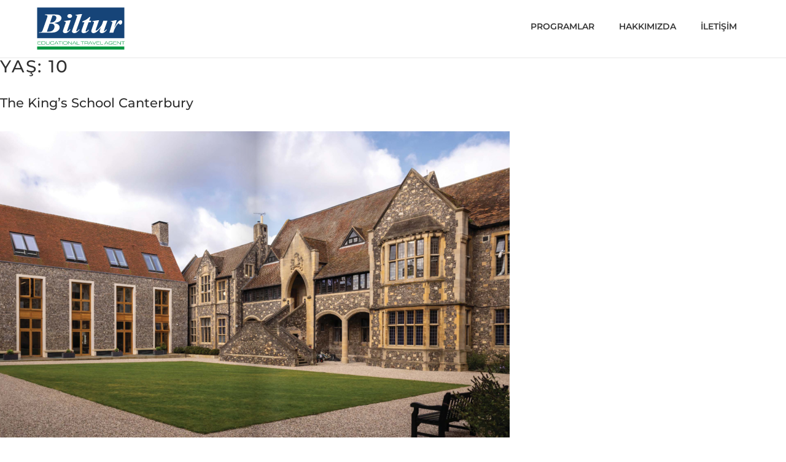

--- FILE ---
content_type: text/html; charset=UTF-8
request_url: https://www.biltur.com/yas/10/
body_size: 21808
content:
<!DOCTYPE html>
<html lang="en-US">
<head><meta charset="UTF-8"><script>if(navigator.userAgent.match(/MSIE|Internet Explorer/i)||navigator.userAgent.match(/Trident\/7\..*?rv:11/i)){var href=document.location.href;if(!href.match(/[?&]nowprocket/)){if(href.indexOf("?")==-1){if(href.indexOf("#")==-1){document.location.href=href+"?nowprocket=1"}else{document.location.href=href.replace("#","?nowprocket=1#")}}else{if(href.indexOf("#")==-1){document.location.href=href+"&nowprocket=1"}else{document.location.href=href.replace("#","&nowprocket=1#")}}}}</script><script>(()=>{class RocketLazyLoadScripts{constructor(){this.v="2.0.4",this.userEvents=["keydown","keyup","mousedown","mouseup","mousemove","mouseover","mouseout","touchmove","touchstart","touchend","touchcancel","wheel","click","dblclick","input"],this.attributeEvents=["onblur","onclick","oncontextmenu","ondblclick","onfocus","onmousedown","onmouseenter","onmouseleave","onmousemove","onmouseout","onmouseover","onmouseup","onmousewheel","onscroll","onsubmit"]}async t(){this.i(),this.o(),/iP(ad|hone)/.test(navigator.userAgent)&&this.h(),this.u(),this.l(this),this.m(),this.k(this),this.p(this),this._(),await Promise.all([this.R(),this.L()]),this.lastBreath=Date.now(),this.S(this),this.P(),this.D(),this.O(),this.M(),await this.C(this.delayedScripts.normal),await this.C(this.delayedScripts.defer),await this.C(this.delayedScripts.async),await this.T(),await this.F(),await this.j(),await this.A(),window.dispatchEvent(new Event("rocket-allScriptsLoaded")),this.everythingLoaded=!0,this.lastTouchEnd&&await new Promise(t=>setTimeout(t,500-Date.now()+this.lastTouchEnd)),this.I(),this.H(),this.U(),this.W()}i(){this.CSPIssue=sessionStorage.getItem("rocketCSPIssue"),document.addEventListener("securitypolicyviolation",t=>{this.CSPIssue||"script-src-elem"!==t.violatedDirective||"data"!==t.blockedURI||(this.CSPIssue=!0,sessionStorage.setItem("rocketCSPIssue",!0))},{isRocket:!0})}o(){window.addEventListener("pageshow",t=>{this.persisted=t.persisted,this.realWindowLoadedFired=!0},{isRocket:!0}),window.addEventListener("pagehide",()=>{this.onFirstUserAction=null},{isRocket:!0})}h(){let t;function e(e){t=e}window.addEventListener("touchstart",e,{isRocket:!0}),window.addEventListener("touchend",function i(o){o.changedTouches[0]&&t.changedTouches[0]&&Math.abs(o.changedTouches[0].pageX-t.changedTouches[0].pageX)<10&&Math.abs(o.changedTouches[0].pageY-t.changedTouches[0].pageY)<10&&o.timeStamp-t.timeStamp<200&&(window.removeEventListener("touchstart",e,{isRocket:!0}),window.removeEventListener("touchend",i,{isRocket:!0}),"INPUT"===o.target.tagName&&"text"===o.target.type||(o.target.dispatchEvent(new TouchEvent("touchend",{target:o.target,bubbles:!0})),o.target.dispatchEvent(new MouseEvent("mouseover",{target:o.target,bubbles:!0})),o.target.dispatchEvent(new PointerEvent("click",{target:o.target,bubbles:!0,cancelable:!0,detail:1,clientX:o.changedTouches[0].clientX,clientY:o.changedTouches[0].clientY})),event.preventDefault()))},{isRocket:!0})}q(t){this.userActionTriggered||("mousemove"!==t.type||this.firstMousemoveIgnored?"keyup"===t.type||"mouseover"===t.type||"mouseout"===t.type||(this.userActionTriggered=!0,this.onFirstUserAction&&this.onFirstUserAction()):this.firstMousemoveIgnored=!0),"click"===t.type&&t.preventDefault(),t.stopPropagation(),t.stopImmediatePropagation(),"touchstart"===this.lastEvent&&"touchend"===t.type&&(this.lastTouchEnd=Date.now()),"click"===t.type&&(this.lastTouchEnd=0),this.lastEvent=t.type,t.composedPath&&t.composedPath()[0].getRootNode()instanceof ShadowRoot&&(t.rocketTarget=t.composedPath()[0]),this.savedUserEvents.push(t)}u(){this.savedUserEvents=[],this.userEventHandler=this.q.bind(this),this.userEvents.forEach(t=>window.addEventListener(t,this.userEventHandler,{passive:!1,isRocket:!0})),document.addEventListener("visibilitychange",this.userEventHandler,{isRocket:!0})}U(){this.userEvents.forEach(t=>window.removeEventListener(t,this.userEventHandler,{passive:!1,isRocket:!0})),document.removeEventListener("visibilitychange",this.userEventHandler,{isRocket:!0}),this.savedUserEvents.forEach(t=>{(t.rocketTarget||t.target).dispatchEvent(new window[t.constructor.name](t.type,t))})}m(){const t="return false",e=Array.from(this.attributeEvents,t=>"data-rocket-"+t),i="["+this.attributeEvents.join("],[")+"]",o="[data-rocket-"+this.attributeEvents.join("],[data-rocket-")+"]",s=(e,i,o)=>{o&&o!==t&&(e.setAttribute("data-rocket-"+i,o),e["rocket"+i]=new Function("event",o),e.setAttribute(i,t))};new MutationObserver(t=>{for(const n of t)"attributes"===n.type&&(n.attributeName.startsWith("data-rocket-")||this.everythingLoaded?n.attributeName.startsWith("data-rocket-")&&this.everythingLoaded&&this.N(n.target,n.attributeName.substring(12)):s(n.target,n.attributeName,n.target.getAttribute(n.attributeName))),"childList"===n.type&&n.addedNodes.forEach(t=>{if(t.nodeType===Node.ELEMENT_NODE)if(this.everythingLoaded)for(const i of[t,...t.querySelectorAll(o)])for(const t of i.getAttributeNames())e.includes(t)&&this.N(i,t.substring(12));else for(const e of[t,...t.querySelectorAll(i)])for(const t of e.getAttributeNames())this.attributeEvents.includes(t)&&s(e,t,e.getAttribute(t))})}).observe(document,{subtree:!0,childList:!0,attributeFilter:[...this.attributeEvents,...e]})}I(){this.attributeEvents.forEach(t=>{document.querySelectorAll("[data-rocket-"+t+"]").forEach(e=>{this.N(e,t)})})}N(t,e){const i=t.getAttribute("data-rocket-"+e);i&&(t.setAttribute(e,i),t.removeAttribute("data-rocket-"+e))}k(t){Object.defineProperty(HTMLElement.prototype,"onclick",{get(){return this.rocketonclick||null},set(e){this.rocketonclick=e,this.setAttribute(t.everythingLoaded?"onclick":"data-rocket-onclick","this.rocketonclick(event)")}})}S(t){function e(e,i){let o=e[i];e[i]=null,Object.defineProperty(e,i,{get:()=>o,set(s){t.everythingLoaded?o=s:e["rocket"+i]=o=s}})}e(document,"onreadystatechange"),e(window,"onload"),e(window,"onpageshow");try{Object.defineProperty(document,"readyState",{get:()=>t.rocketReadyState,set(e){t.rocketReadyState=e},configurable:!0}),document.readyState="loading"}catch(t){console.log("WPRocket DJE readyState conflict, bypassing")}}l(t){this.originalAddEventListener=EventTarget.prototype.addEventListener,this.originalRemoveEventListener=EventTarget.prototype.removeEventListener,this.savedEventListeners=[],EventTarget.prototype.addEventListener=function(e,i,o){o&&o.isRocket||!t.B(e,this)&&!t.userEvents.includes(e)||t.B(e,this)&&!t.userActionTriggered||e.startsWith("rocket-")||t.everythingLoaded?t.originalAddEventListener.call(this,e,i,o):(t.savedEventListeners.push({target:this,remove:!1,type:e,func:i,options:o}),"mouseenter"!==e&&"mouseleave"!==e||t.originalAddEventListener.call(this,e,t.savedUserEvents.push,o))},EventTarget.prototype.removeEventListener=function(e,i,o){o&&o.isRocket||!t.B(e,this)&&!t.userEvents.includes(e)||t.B(e,this)&&!t.userActionTriggered||e.startsWith("rocket-")||t.everythingLoaded?t.originalRemoveEventListener.call(this,e,i,o):t.savedEventListeners.push({target:this,remove:!0,type:e,func:i,options:o})}}J(t,e){this.savedEventListeners=this.savedEventListeners.filter(i=>{let o=i.type,s=i.target||window;return e!==o||t!==s||(this.B(o,s)&&(i.type="rocket-"+o),this.$(i),!1)})}H(){EventTarget.prototype.addEventListener=this.originalAddEventListener,EventTarget.prototype.removeEventListener=this.originalRemoveEventListener,this.savedEventListeners.forEach(t=>this.$(t))}$(t){t.remove?this.originalRemoveEventListener.call(t.target,t.type,t.func,t.options):this.originalAddEventListener.call(t.target,t.type,t.func,t.options)}p(t){let e;function i(e){return t.everythingLoaded?e:e.split(" ").map(t=>"load"===t||t.startsWith("load.")?"rocket-jquery-load":t).join(" ")}function o(o){function s(e){const s=o.fn[e];o.fn[e]=o.fn.init.prototype[e]=function(){return this[0]===window&&t.userActionTriggered&&("string"==typeof arguments[0]||arguments[0]instanceof String?arguments[0]=i(arguments[0]):"object"==typeof arguments[0]&&Object.keys(arguments[0]).forEach(t=>{const e=arguments[0][t];delete arguments[0][t],arguments[0][i(t)]=e})),s.apply(this,arguments),this}}if(o&&o.fn&&!t.allJQueries.includes(o)){const e={DOMContentLoaded:[],"rocket-DOMContentLoaded":[]};for(const t in e)document.addEventListener(t,()=>{e[t].forEach(t=>t())},{isRocket:!0});o.fn.ready=o.fn.init.prototype.ready=function(i){function s(){parseInt(o.fn.jquery)>2?setTimeout(()=>i.bind(document)(o)):i.bind(document)(o)}return"function"==typeof i&&(t.realDomReadyFired?!t.userActionTriggered||t.fauxDomReadyFired?s():e["rocket-DOMContentLoaded"].push(s):e.DOMContentLoaded.push(s)),o([])},s("on"),s("one"),s("off"),t.allJQueries.push(o)}e=o}t.allJQueries=[],o(window.jQuery),Object.defineProperty(window,"jQuery",{get:()=>e,set(t){o(t)}})}P(){const t=new Map;document.write=document.writeln=function(e){const i=document.currentScript,o=document.createRange(),s=i.parentElement;let n=t.get(i);void 0===n&&(n=i.nextSibling,t.set(i,n));const c=document.createDocumentFragment();o.setStart(c,0),c.appendChild(o.createContextualFragment(e)),s.insertBefore(c,n)}}async R(){return new Promise(t=>{this.userActionTriggered?t():this.onFirstUserAction=t})}async L(){return new Promise(t=>{document.addEventListener("DOMContentLoaded",()=>{this.realDomReadyFired=!0,t()},{isRocket:!0})})}async j(){return this.realWindowLoadedFired?Promise.resolve():new Promise(t=>{window.addEventListener("load",t,{isRocket:!0})})}M(){this.pendingScripts=[];this.scriptsMutationObserver=new MutationObserver(t=>{for(const e of t)e.addedNodes.forEach(t=>{"SCRIPT"!==t.tagName||t.noModule||t.isWPRocket||this.pendingScripts.push({script:t,promise:new Promise(e=>{const i=()=>{const i=this.pendingScripts.findIndex(e=>e.script===t);i>=0&&this.pendingScripts.splice(i,1),e()};t.addEventListener("load",i,{isRocket:!0}),t.addEventListener("error",i,{isRocket:!0}),setTimeout(i,1e3)})})})}),this.scriptsMutationObserver.observe(document,{childList:!0,subtree:!0})}async F(){await this.X(),this.pendingScripts.length?(await this.pendingScripts[0].promise,await this.F()):this.scriptsMutationObserver.disconnect()}D(){this.delayedScripts={normal:[],async:[],defer:[]},document.querySelectorAll("script[type$=rocketlazyloadscript]").forEach(t=>{t.hasAttribute("data-rocket-src")?t.hasAttribute("async")&&!1!==t.async?this.delayedScripts.async.push(t):t.hasAttribute("defer")&&!1!==t.defer||"module"===t.getAttribute("data-rocket-type")?this.delayedScripts.defer.push(t):this.delayedScripts.normal.push(t):this.delayedScripts.normal.push(t)})}async _(){await this.L();let t=[];document.querySelectorAll("script[type$=rocketlazyloadscript][data-rocket-src]").forEach(e=>{let i=e.getAttribute("data-rocket-src");if(i&&!i.startsWith("data:")){i.startsWith("//")&&(i=location.protocol+i);try{const o=new URL(i).origin;o!==location.origin&&t.push({src:o,crossOrigin:e.crossOrigin||"module"===e.getAttribute("data-rocket-type")})}catch(t){}}}),t=[...new Map(t.map(t=>[JSON.stringify(t),t])).values()],this.Y(t,"preconnect")}async G(t){if(await this.K(),!0!==t.noModule||!("noModule"in HTMLScriptElement.prototype))return new Promise(e=>{let i;function o(){(i||t).setAttribute("data-rocket-status","executed"),e()}try{if(navigator.userAgent.includes("Firefox/")||""===navigator.vendor||this.CSPIssue)i=document.createElement("script"),[...t.attributes].forEach(t=>{let e=t.nodeName;"type"!==e&&("data-rocket-type"===e&&(e="type"),"data-rocket-src"===e&&(e="src"),i.setAttribute(e,t.nodeValue))}),t.text&&(i.text=t.text),t.nonce&&(i.nonce=t.nonce),i.hasAttribute("src")?(i.addEventListener("load",o,{isRocket:!0}),i.addEventListener("error",()=>{i.setAttribute("data-rocket-status","failed-network"),e()},{isRocket:!0}),setTimeout(()=>{i.isConnected||e()},1)):(i.text=t.text,o()),i.isWPRocket=!0,t.parentNode.replaceChild(i,t);else{const i=t.getAttribute("data-rocket-type"),s=t.getAttribute("data-rocket-src");i?(t.type=i,t.removeAttribute("data-rocket-type")):t.removeAttribute("type"),t.addEventListener("load",o,{isRocket:!0}),t.addEventListener("error",i=>{this.CSPIssue&&i.target.src.startsWith("data:")?(console.log("WPRocket: CSP fallback activated"),t.removeAttribute("src"),this.G(t).then(e)):(t.setAttribute("data-rocket-status","failed-network"),e())},{isRocket:!0}),s?(t.fetchPriority="high",t.removeAttribute("data-rocket-src"),t.src=s):t.src="data:text/javascript;base64,"+window.btoa(unescape(encodeURIComponent(t.text)))}}catch(i){t.setAttribute("data-rocket-status","failed-transform"),e()}});t.setAttribute("data-rocket-status","skipped")}async C(t){const e=t.shift();return e?(e.isConnected&&await this.G(e),this.C(t)):Promise.resolve()}O(){this.Y([...this.delayedScripts.normal,...this.delayedScripts.defer,...this.delayedScripts.async],"preload")}Y(t,e){this.trash=this.trash||[];let i=!0;var o=document.createDocumentFragment();t.forEach(t=>{const s=t.getAttribute&&t.getAttribute("data-rocket-src")||t.src;if(s&&!s.startsWith("data:")){const n=document.createElement("link");n.href=s,n.rel=e,"preconnect"!==e&&(n.as="script",n.fetchPriority=i?"high":"low"),t.getAttribute&&"module"===t.getAttribute("data-rocket-type")&&(n.crossOrigin=!0),t.crossOrigin&&(n.crossOrigin=t.crossOrigin),t.integrity&&(n.integrity=t.integrity),t.nonce&&(n.nonce=t.nonce),o.appendChild(n),this.trash.push(n),i=!1}}),document.head.appendChild(o)}W(){this.trash.forEach(t=>t.remove())}async T(){try{document.readyState="interactive"}catch(t){}this.fauxDomReadyFired=!0;try{await this.K(),this.J(document,"readystatechange"),document.dispatchEvent(new Event("rocket-readystatechange")),await this.K(),document.rocketonreadystatechange&&document.rocketonreadystatechange(),await this.K(),this.J(document,"DOMContentLoaded"),document.dispatchEvent(new Event("rocket-DOMContentLoaded")),await this.K(),this.J(window,"DOMContentLoaded"),window.dispatchEvent(new Event("rocket-DOMContentLoaded"))}catch(t){console.error(t)}}async A(){try{document.readyState="complete"}catch(t){}try{await this.K(),this.J(document,"readystatechange"),document.dispatchEvent(new Event("rocket-readystatechange")),await this.K(),document.rocketonreadystatechange&&document.rocketonreadystatechange(),await this.K(),this.J(window,"load"),window.dispatchEvent(new Event("rocket-load")),await this.K(),window.rocketonload&&window.rocketonload(),await this.K(),this.allJQueries.forEach(t=>t(window).trigger("rocket-jquery-load")),await this.K(),this.J(window,"pageshow");const t=new Event("rocket-pageshow");t.persisted=this.persisted,window.dispatchEvent(t),await this.K(),window.rocketonpageshow&&window.rocketonpageshow({persisted:this.persisted})}catch(t){console.error(t)}}async K(){Date.now()-this.lastBreath>45&&(await this.X(),this.lastBreath=Date.now())}async X(){return document.hidden?new Promise(t=>setTimeout(t)):new Promise(t=>requestAnimationFrame(t))}B(t,e){return e===document&&"readystatechange"===t||(e===document&&"DOMContentLoaded"===t||(e===window&&"DOMContentLoaded"===t||(e===window&&"load"===t||e===window&&"pageshow"===t)))}static run(){(new RocketLazyLoadScripts).t()}}RocketLazyLoadScripts.run()})();</script>
	
	<meta name='robots' content='index, follow, max-image-preview:large, max-snippet:-1, max-video-preview:-1' />
<meta name="viewport" content="width=device-width, initial-scale=1">
	<!-- This site is optimized with the Yoast SEO plugin v26.7 - https://yoast.com/wordpress/plugins/seo/ -->
	<title>10 | Biltur</title>
<link data-rocket-preload as="style" href="https://fonts.googleapis.com/css?family=Roboto%3A100%2C100italic%2C300%2C300italic%2Cregular%2Citalic%2C500%2C500italic%2C700%2C700italic%2C900%2C900italic%7CDroid%20Serif%3Aregular%2Citalic%2C700%2C700italic%7CMontserrat%3A300%2Cregular%2C500%2C600%2C700%7CNunito%3A200%2C200italic%2C300%2C300italic%2Cregular%2Citalic%2C600%2C600italic%2C700%2C700italic%2C800%2C800italic%2C900%2C900italic%7CRoboto%3A100%2C100italic%2C200%2C200italic%2C300%2C300italic%2C400%2C400italic%2C500%2C500italic%2C600%2C600italic%2C700%2C700italic%2C800%2C800italic%2C900%2C900italic%7CRoboto%20Slab%3A100%2C100italic%2C200%2C200italic%2C300%2C300italic%2C400%2C400italic%2C500%2C500italic%2C600%2C600italic%2C700%2C700italic%2C800%2C800italic%2C900%2C900italic&#038;display=swap" rel="preload">
<link href="https://fonts.googleapis.com/css?family=Roboto%3A100%2C100italic%2C300%2C300italic%2Cregular%2Citalic%2C500%2C500italic%2C700%2C700italic%2C900%2C900italic%7CDroid%20Serif%3Aregular%2Citalic%2C700%2C700italic%7CMontserrat%3A300%2Cregular%2C500%2C600%2C700%7CNunito%3A200%2C200italic%2C300%2C300italic%2Cregular%2Citalic%2C600%2C600italic%2C700%2C700italic%2C800%2C800italic%2C900%2C900italic%7CRoboto%3A100%2C100italic%2C200%2C200italic%2C300%2C300italic%2C400%2C400italic%2C500%2C500italic%2C600%2C600italic%2C700%2C700italic%2C800%2C800italic%2C900%2C900italic%7CRoboto%20Slab%3A100%2C100italic%2C200%2C200italic%2C300%2C300italic%2C400%2C400italic%2C500%2C500italic%2C600%2C600italic%2C700%2C700italic%2C800%2C800italic%2C900%2C900italic&#038;display=swap" media="print" onload="this.media=&#039;all&#039;" rel="stylesheet">
<style id="wpr-usedcss">@font-face{font-display:swap;font-family:Montserrat;font-style:normal;font-weight:300;src:url(https://fonts.gstatic.com/s/montserrat/v26/JTUSjIg1_i6t8kCHKm459Wdhyzbi.woff2) format('woff2');unicode-range:U+0100-02AF,U+0304,U+0308,U+0329,U+1E00-1E9F,U+1EF2-1EFF,U+2020,U+20A0-20AB,U+20AD-20CF,U+2113,U+2C60-2C7F,U+A720-A7FF}@font-face{font-display:swap;font-family:Montserrat;font-style:normal;font-weight:300;src:url(https://fonts.gstatic.com/s/montserrat/v26/JTUSjIg1_i6t8kCHKm459Wlhyw.woff2) format('woff2');unicode-range:U+0000-00FF,U+0131,U+0152-0153,U+02BB-02BC,U+02C6,U+02DA,U+02DC,U+0304,U+0308,U+0329,U+2000-206F,U+2074,U+20AC,U+2122,U+2191,U+2193,U+2212,U+2215,U+FEFF,U+FFFD}@font-face{font-display:swap;font-family:Montserrat;font-style:normal;font-weight:400;src:url(https://fonts.gstatic.com/s/montserrat/v26/JTUSjIg1_i6t8kCHKm459Wdhyzbi.woff2) format('woff2');unicode-range:U+0100-02AF,U+0304,U+0308,U+0329,U+1E00-1E9F,U+1EF2-1EFF,U+2020,U+20A0-20AB,U+20AD-20CF,U+2113,U+2C60-2C7F,U+A720-A7FF}@font-face{font-display:swap;font-family:Montserrat;font-style:normal;font-weight:400;src:url(https://fonts.gstatic.com/s/montserrat/v26/JTUSjIg1_i6t8kCHKm459Wlhyw.woff2) format('woff2');unicode-range:U+0000-00FF,U+0131,U+0152-0153,U+02BB-02BC,U+02C6,U+02DA,U+02DC,U+0304,U+0308,U+0329,U+2000-206F,U+2074,U+20AC,U+2122,U+2191,U+2193,U+2212,U+2215,U+FEFF,U+FFFD}@font-face{font-display:swap;font-family:Montserrat;font-style:normal;font-weight:500;src:url(https://fonts.gstatic.com/s/montserrat/v26/JTUSjIg1_i6t8kCHKm459Wdhyzbi.woff2) format('woff2');unicode-range:U+0100-02AF,U+0304,U+0308,U+0329,U+1E00-1E9F,U+1EF2-1EFF,U+2020,U+20A0-20AB,U+20AD-20CF,U+2113,U+2C60-2C7F,U+A720-A7FF}@font-face{font-display:swap;font-family:Montserrat;font-style:normal;font-weight:500;src:url(https://fonts.gstatic.com/s/montserrat/v26/JTUSjIg1_i6t8kCHKm459Wlhyw.woff2) format('woff2');unicode-range:U+0000-00FF,U+0131,U+0152-0153,U+02BB-02BC,U+02C6,U+02DA,U+02DC,U+0304,U+0308,U+0329,U+2000-206F,U+2074,U+20AC,U+2122,U+2191,U+2193,U+2212,U+2215,U+FEFF,U+FFFD}@font-face{font-display:swap;font-family:Montserrat;font-style:normal;font-weight:600;src:url(https://fonts.gstatic.com/s/montserrat/v26/JTUSjIg1_i6t8kCHKm459Wdhyzbi.woff2) format('woff2');unicode-range:U+0100-02AF,U+0304,U+0308,U+0329,U+1E00-1E9F,U+1EF2-1EFF,U+2020,U+20A0-20AB,U+20AD-20CF,U+2113,U+2C60-2C7F,U+A720-A7FF}@font-face{font-display:swap;font-family:Montserrat;font-style:normal;font-weight:600;src:url(https://fonts.gstatic.com/s/montserrat/v26/JTUSjIg1_i6t8kCHKm459Wlhyw.woff2) format('woff2');unicode-range:U+0000-00FF,U+0131,U+0152-0153,U+02BB-02BC,U+02C6,U+02DA,U+02DC,U+0304,U+0308,U+0329,U+2000-206F,U+2074,U+20AC,U+2122,U+2191,U+2193,U+2212,U+2215,U+FEFF,U+FFFD}@font-face{font-display:swap;font-family:Montserrat;font-style:normal;font-weight:700;src:url(https://fonts.gstatic.com/s/montserrat/v26/JTUSjIg1_i6t8kCHKm459Wdhyzbi.woff2) format('woff2');unicode-range:U+0100-02AF,U+0304,U+0308,U+0329,U+1E00-1E9F,U+1EF2-1EFF,U+2020,U+20A0-20AB,U+20AD-20CF,U+2113,U+2C60-2C7F,U+A720-A7FF}@font-face{font-display:swap;font-family:Montserrat;font-style:normal;font-weight:700;src:url(https://fonts.gstatic.com/s/montserrat/v26/JTUSjIg1_i6t8kCHKm459Wlhyw.woff2) format('woff2');unicode-range:U+0000-00FF,U+0131,U+0152-0153,U+02BB-02BC,U+02C6,U+02DA,U+02DC,U+0304,U+0308,U+0329,U+2000-206F,U+2074,U+20AC,U+2122,U+2191,U+2193,U+2212,U+2215,U+FEFF,U+FFFD}@font-face{font-display:swap;font-family:Roboto;font-style:italic;font-weight:400;src:url(https://fonts.gstatic.com/s/roboto/v30/KFOkCnqEu92Fr1Mu51xIIzI.woff2) format('woff2');unicode-range:U+0000-00FF,U+0131,U+0152-0153,U+02BB-02BC,U+02C6,U+02DA,U+02DC,U+0304,U+0308,U+0329,U+2000-206F,U+2074,U+20AC,U+2122,U+2191,U+2193,U+2212,U+2215,U+FEFF,U+FFFD}@font-face{font-display:swap;font-family:Roboto;font-style:normal;font-weight:400;src:url(https://fonts.gstatic.com/s/roboto/v30/KFOmCnqEu92Fr1Mu7GxKOzY.woff2) format('woff2');unicode-range:U+0100-02AF,U+0304,U+0308,U+0329,U+1E00-1E9F,U+1EF2-1EFF,U+2020,U+20A0-20AB,U+20AD-20CF,U+2113,U+2C60-2C7F,U+A720-A7FF}@font-face{font-display:swap;font-family:Roboto;font-style:normal;font-weight:400;src:url(https://fonts.gstatic.com/s/roboto/v30/KFOmCnqEu92Fr1Mu4mxK.woff2) format('woff2');unicode-range:U+0000-00FF,U+0131,U+0152-0153,U+02BB-02BC,U+02C6,U+02DA,U+02DC,U+0304,U+0308,U+0329,U+2000-206F,U+2074,U+20AC,U+2122,U+2191,U+2193,U+2212,U+2215,U+FEFF,U+FFFD}@font-face{font-display:swap;font-family:Roboto;font-style:normal;font-weight:700;src:url(https://fonts.gstatic.com/s/roboto/v30/KFOlCnqEu92Fr1MmWUlfBBc4.woff2) format('woff2');unicode-range:U+0000-00FF,U+0131,U+0152-0153,U+02BB-02BC,U+02C6,U+02DA,U+02DC,U+0304,U+0308,U+0329,U+2000-206F,U+2074,U+20AC,U+2122,U+2191,U+2193,U+2212,U+2215,U+FEFF,U+FFFD}img.emoji{display:inline!important;border:none!important;box-shadow:none!important;height:1em!important;width:1em!important;margin:0 .07em!important;vertical-align:-.1em!important;background:0 0!important;padding:0!important}:where(.wp-block-button__link){border-radius:9999px;box-shadow:none;padding:calc(.667em + 2px) calc(1.333em + 2px);text-decoration:none}:where(.wp-block-calendar table:not(.has-background) th){background:#ddd}:where(.wp-block-columns){margin-bottom:1.75em}:where(.wp-block-columns.has-background){padding:1.25em 2.375em}:where(.wp-block-post-comments input[type=submit]){border:none}:where(.wp-block-cover-image:not(.has-text-color)),:where(.wp-block-cover:not(.has-text-color)){color:#fff}:where(.wp-block-cover-image.is-light:not(.has-text-color)),:where(.wp-block-cover.is-light:not(.has-text-color)){color:#000}:where(.wp-block-file){margin-bottom:1.5em}:where(.wp-block-file__button){border-radius:2em;display:inline-block;padding:.5em 1em}:where(.wp-block-file__button):is(a):active,:where(.wp-block-file__button):is(a):focus,:where(.wp-block-file__button):is(a):hover,:where(.wp-block-file__button):is(a):visited{box-shadow:none;color:#fff;opacity:.85;text-decoration:none}:where(.wp-block-latest-comments:not([style*=line-height] .wp-block-latest-comments__comment)){line-height:1.1}:where(.wp-block-latest-comments:not([style*=line-height] .wp-block-latest-comments__comment-excerpt p)){line-height:1.8}ul{box-sizing:border-box}:where(.wp-block-navigation.has-background .wp-block-navigation-item a:not(.wp-element-button)),:where(.wp-block-navigation.has-background .wp-block-navigation-submenu a:not(.wp-element-button)){padding:.5em 1em}:where(.wp-block-navigation .wp-block-navigation__submenu-container .wp-block-navigation-item a:not(.wp-element-button)),:where(.wp-block-navigation .wp-block-navigation__submenu-container .wp-block-navigation-submenu a:not(.wp-element-button)),:where(.wp-block-navigation .wp-block-navigation__submenu-container .wp-block-navigation-submenu button.wp-block-navigation-item__content),:where(.wp-block-navigation .wp-block-navigation__submenu-container .wp-block-pages-list__item button.wp-block-navigation-item__content){padding:.5em 1em}:where(p.has-text-color:not(.has-link-color)) a{color:inherit}:where(.wp-block-post-excerpt){margin-bottom:var(--wp--style--block-gap);margin-top:var(--wp--style--block-gap)}:where(.wp-block-preformatted.has-background){padding:1.25em 2.375em}:where(.wp-block-pullquote){margin:0 0 1em}:where(.wp-block-search__button){border:1px solid #ccc;padding:6px 10px}:where(.wp-block-search__button-inside .wp-block-search__inside-wrapper){border:1px solid #949494;box-sizing:border-box;padding:4px}:where(.wp-block-search__button-inside .wp-block-search__inside-wrapper) .wp-block-search__input{border:none;border-radius:0;padding:0 4px}:where(.wp-block-search__button-inside .wp-block-search__inside-wrapper) .wp-block-search__input:focus{outline:0}:where(.wp-block-search__button-inside .wp-block-search__inside-wrapper) :where(.wp-block-search__button){padding:4px 8px}:where(.wp-block-term-description){margin-bottom:var(--wp--style--block-gap);margin-top:var(--wp--style--block-gap)}:where(pre.wp-block-verse){font-family:inherit}:root{--wp--preset--font-size--normal:16px;--wp--preset--font-size--huge:42px}.screen-reader-text{clip:rect(1px,1px,1px,1px);word-wrap:normal!important;border:0;-webkit-clip-path:inset(50%);clip-path:inset(50%);height:1px;margin:-1px;overflow:hidden;padding:0;position:absolute;width:1px}.screen-reader-text:focus{clip:auto!important;background-color:#ddd;-webkit-clip-path:none;clip-path:none;color:#444;display:block;font-size:1em;height:auto;left:5px;line-height:normal;padding:15px 23px 14px;text-decoration:none;top:5px;width:auto;z-index:100000}html :where(.has-border-color){border-style:solid}html :where([style*=border-top-color]){border-top-style:solid}html :where([style*=border-right-color]){border-right-style:solid}html :where([style*=border-bottom-color]){border-bottom-style:solid}html :where([style*=border-left-color]){border-left-style:solid}html :where([style*=border-width]){border-style:solid}html :where([style*=border-top-width]){border-top-style:solid}html :where([style*=border-right-width]){border-right-style:solid}html :where([style*=border-bottom-width]){border-bottom-style:solid}html :where([style*=border-left-width]){border-left-style:solid}html :where(img[class*=wp-image-]){height:auto;max-width:100%}:where(figure){margin:0 0 1em}html :where(.is-position-sticky){--wp-admin--admin-bar--position-offset:var(--wp-admin--admin-bar--height,0px)}@media screen and (max-width:600px){html :where(.is-position-sticky){--wp-admin--admin-bar--position-offset:0px}}body{--wp--preset--color--black:#000000;--wp--preset--color--cyan-bluish-gray:#abb8c3;--wp--preset--color--white:#ffffff;--wp--preset--color--pale-pink:#f78da7;--wp--preset--color--vivid-red:#cf2e2e;--wp--preset--color--luminous-vivid-orange:#ff6900;--wp--preset--color--luminous-vivid-amber:#fcb900;--wp--preset--color--light-green-cyan:#7bdcb5;--wp--preset--color--vivid-green-cyan:#00d084;--wp--preset--color--pale-cyan-blue:#8ed1fc;--wp--preset--color--vivid-cyan-blue:#0693e3;--wp--preset--color--vivid-purple:#9b51e0;--wp--preset--color--contrast:var(--contrast);--wp--preset--color--contrast-2:var(--contrast-2);--wp--preset--color--contrast-3:var(--contrast-3);--wp--preset--color--base:var(--base);--wp--preset--color--base-2:var(--base-2);--wp--preset--color--base-3:var(--base-3);--wp--preset--color--accent:var(--accent);--wp--preset--gradient--vivid-cyan-blue-to-vivid-purple:linear-gradient(135deg,rgba(6, 147, 227, 1) 0%,rgb(155, 81, 224) 100%);--wp--preset--gradient--light-green-cyan-to-vivid-green-cyan:linear-gradient(135deg,rgb(122, 220, 180) 0%,rgb(0, 208, 130) 100%);--wp--preset--gradient--luminous-vivid-amber-to-luminous-vivid-orange:linear-gradient(135deg,rgba(252, 185, 0, 1) 0%,rgba(255, 105, 0, 1) 100%);--wp--preset--gradient--luminous-vivid-orange-to-vivid-red:linear-gradient(135deg,rgba(255, 105, 0, 1) 0%,rgb(207, 46, 46) 100%);--wp--preset--gradient--very-light-gray-to-cyan-bluish-gray:linear-gradient(135deg,rgb(238, 238, 238) 0%,rgb(169, 184, 195) 100%);--wp--preset--gradient--cool-to-warm-spectrum:linear-gradient(135deg,rgb(74, 234, 220) 0%,rgb(151, 120, 209) 20%,rgb(207, 42, 186) 40%,rgb(238, 44, 130) 60%,rgb(251, 105, 98) 80%,rgb(254, 248, 76) 100%);--wp--preset--gradient--blush-light-purple:linear-gradient(135deg,rgb(255, 206, 236) 0%,rgb(152, 150, 240) 100%);--wp--preset--gradient--blush-bordeaux:linear-gradient(135deg,rgb(254, 205, 165) 0%,rgb(254, 45, 45) 50%,rgb(107, 0, 62) 100%);--wp--preset--gradient--luminous-dusk:linear-gradient(135deg,rgb(255, 203, 112) 0%,rgb(199, 81, 192) 50%,rgb(65, 88, 208) 100%);--wp--preset--gradient--pale-ocean:linear-gradient(135deg,rgb(255, 245, 203) 0%,rgb(182, 227, 212) 50%,rgb(51, 167, 181) 100%);--wp--preset--gradient--electric-grass:linear-gradient(135deg,rgb(202, 248, 128) 0%,rgb(113, 206, 126) 100%);--wp--preset--gradient--midnight:linear-gradient(135deg,rgb(2, 3, 129) 0%,rgb(40, 116, 252) 100%);--wp--preset--font-size--small:13px;--wp--preset--font-size--medium:20px;--wp--preset--font-size--large:36px;--wp--preset--font-size--x-large:42px;--wp--preset--spacing--20:0.44rem;--wp--preset--spacing--30:0.67rem;--wp--preset--spacing--40:1rem;--wp--preset--spacing--50:1.5rem;--wp--preset--spacing--60:2.25rem;--wp--preset--spacing--70:3.38rem;--wp--preset--spacing--80:5.06rem;--wp--preset--shadow--natural:6px 6px 9px rgba(0, 0, 0, .2);--wp--preset--shadow--deep:12px 12px 50px rgba(0, 0, 0, .4);--wp--preset--shadow--sharp:6px 6px 0px rgba(0, 0, 0, .2);--wp--preset--shadow--outlined:6px 6px 0px -3px rgba(255, 255, 255, 1),6px 6px rgba(0, 0, 0, 1);--wp--preset--shadow--crisp:6px 6px 0px rgba(0, 0, 0, 1)}:where(.is-layout-flex){gap:.5em}:where(.is-layout-grid){gap:.5em}:where(.wp-block-post-template.is-layout-flex){gap:1.25em}:where(.wp-block-post-template.is-layout-grid){gap:1.25em}:where(.wp-block-columns.is-layout-flex){gap:2em}:where(.wp-block-columns.is-layout-grid){gap:2em}.wpml-ls-flag{display:inline-block}.wpml-ls-legacy-list-horizontal{border:1px solid transparent;padding:7px;clear:both}.wpml-ls-legacy-list-horizontal>ul{padding:0;margin:0!important;list-style-type:none}.wpml-ls-legacy-list-horizontal .wpml-ls-item{padding:0;margin:0;list-style-type:none;display:inline-block}.wpml-ls-legacy-list-horizontal a{display:block;text-decoration:none;padding:5px 10px 6px;line-height:1}.wpml-ls-legacy-list-horizontal a span{vertical-align:middle}.wpml-ls-legacy-list-horizontal .wpml-ls-flag{display:inline;vertical-align:middle}.wpml-ls-legacy-list-horizontal .wpml-ls-flag+span{margin-left:.4em}.wpml-ls-legacy-list-horizontal.wpml-ls-statics-footer{margin-bottom:30px}.wpml-ls-legacy-list-horizontal.wpml-ls-statics-footer>ul{text-align:center}.wpml-ls-statics-footer a,.wpml-ls-statics-footer li:not(.wpml-ls-current-language) .wpml-ls-link,.wpml-ls-statics-footer li:not(.wpml-ls-current-language) .wpml-ls-link:link{color:#444;background-color:#fff}.wpml-ls-statics-footer a{color:#000;background-color:#eee}.wpml-ls-statics-footer .wpml-ls-current-language>a{color:#444;background-color:#fff}.wpml-ls-statics-footer .wpml-ls-current-language:hover>a,.wpml-ls-statics-footer .wpml-ls-current-language>a:focus{color:#000;background-color:#eee}.grid-100:after,.grid-100:before,.grid-container:after,.grid-container:before,[class*=mobile-grid-]:after,[class*=mobile-grid-]:before,[class*=tablet-grid-]:after,[class*=tablet-grid-]:before{content:".";display:block;overflow:hidden;visibility:hidden;font-size:0;line-height:0;width:0;height:0}.grid-100:after,.grid-container:after,[class*=mobile-grid-]:after,[class*=tablet-grid-]:after{clear:both}.grid-container{margin-left:auto;margin-right:auto;max-width:1200px;padding-left:10px;padding-right:10px}.grid-100,[class*=mobile-grid-],[class*=tablet-grid-]{box-sizing:border-box;padding-left:10px;padding-right:10px}.grid-parent{padding-left:0;padding-right:0}@media (max-width:767px){.mobile-grid-100{clear:both;width:100%}}@media (min-width:768px) and (max-width:1024px){.tablet-grid-100{clear:both;width:100%}}@media (min-width:1025px){.grid-100{clear:both;width:100%}}a,address,body,code,div,dl,fieldset,form,h1,h2,html,iframe,label,legend,li,object,p,span,table,tbody,tr,ul{border:0;margin:0;padding:0}html{font-family:sans-serif;-webkit-text-size-adjust:100%;-ms-text-size-adjust:100%}article,aside,footer,header,main,nav{display:block}canvas,progress{display:inline-block;vertical-align:baseline}[hidden],template{display:none}ul{list-style:none}table{border-collapse:separate;border-spacing:0}a{background-color:transparent}a img{border:0}body,button,input,select,textarea{font-family:-apple-system,system-ui,BlinkMacSystemFont,"Segoe UI",Helvetica,Arial,sans-serif,"Apple Color Emoji","Segoe UI Emoji","Segoe UI Symbol";font-weight:400;text-transform:none;font-size:17px;line-height:1.5}p{margin-bottom:1.5em}h1,h2{font-family:inherit;font-size:100%;font-style:inherit;font-weight:inherit}table{border:1px solid rgba(0,0,0,.1)}table{border-collapse:separate;border-spacing:0;border-width:1px 0 0 1px;margin:0 0 1.5em;width:100%}fieldset{padding:0;border:0;min-width:inherit}fieldset legend{padding:0;margin-bottom:1.5em}h1{font-size:42px;margin-bottom:20px;line-height:1.2em;font-weight:400;text-transform:none}h2{font-size:35px;margin-bottom:20px;line-height:1.2em;font-weight:400;text-transform:none}ul{margin:0 0 1.5em 3em}ul{list-style:disc}li>ul{margin-bottom:0;margin-left:1.5em}i{font-style:italic}address{margin:0 0 1.5em}code{font:15px Monaco,Consolas,"Andale Mono","DejaVu Sans Mono",monospace}table{margin:0 0 1.5em;width:100%}img{height:auto;max-width:100%}button,input,select,textarea{font-size:100%;margin:0;vertical-align:baseline}button,html input[type=button],input[type=submit]{border:1px solid transparent;background:#55555e;cursor:pointer;-webkit-appearance:button;padding:10px 20px;color:#fff}input[type=checkbox],input[type=radio]{box-sizing:border-box;padding:0}input[type=search]{-webkit-appearance:textfield;box-sizing:content-box}input[type=search]::-webkit-search-decoration{-webkit-appearance:none}button::-moz-focus-inner,input::-moz-focus-inner{border:0;padding:0}input[type=email],input[type=number],input[type=search],input[type=text],input[type=url],select,textarea{background:#fafafa;color:#666;border:1px solid #ccc;border-radius:0;padding:10px 15px;box-sizing:border-box;max-width:100%}textarea{overflow:auto;vertical-align:top;width:100%}a,button,input{transition:color .1s ease-in-out,background-color .1s ease-in-out}a{text-decoration:none}.button{padding:10px 20px;display:inline-block}.using-mouse :focus{outline:0}.using-mouse ::-moz-focus-inner{border:0}.size-full{max-width:100%;height:auto}.screen-reader-text{border:0;clip:rect(1px,1px,1px,1px);-webkit-clip-path:inset(50%);clip-path:inset(50%);height:1px;margin:-1px;overflow:hidden;padding:0;position:absolute!important;width:1px;word-wrap:normal!important}.screen-reader-text:focus{background-color:#f1f1f1;border-radius:3px;box-shadow:0 0 2px 2px rgba(0,0,0,.6);clip:auto!important;-webkit-clip-path:none;clip-path:none;color:#21759b;display:block;font-size:.875rem;font-weight:700;height:auto;left:5px;line-height:normal;padding:15px 23px 14px;text-decoration:none;top:5px;width:auto;z-index:100000}.inside-header:not(.grid-container):after,.inside-navigation:not(.grid-container):after,.paging-navigation:after,.site-content:after,.site-footer:after,.site-header:after,.site-info:after{content:"";display:table;clear:both}.main-navigation{z-index:100;padding:0;clear:both;display:block}.main-navigation a{display:block;text-decoration:none;font-weight:400;text-transform:none;font-size:15px}.main-navigation ul{list-style:none;margin:0;padding-left:0}.main-navigation .main-nav ul li a{padding-left:20px;padding-right:20px;line-height:60px}.inside-navigation{position:relative}.main-navigation li{float:left;position:relative}.nav-float-right .inside-header .main-navigation{float:right;clear:right}.main-navigation li.search-item{float:right}.main-navigation .mobile-bar-items a{padding-left:20px;padding-right:20px;line-height:60px}.main-navigation ul ul{display:block;box-shadow:1px 1px 0 rgba(0,0,0,.1);float:left;position:absolute;left:-99999px;opacity:0;z-index:99999;width:200px;text-align:left;top:auto;transition:opacity 80ms linear;transition-delay:0s;pointer-events:none;height:0;overflow:hidden}.main-navigation ul ul a{display:block}.main-navigation ul ul li{width:100%}.main-navigation .main-nav ul ul li a{line-height:normal;padding:10px 20px;font-size:14px}.main-navigation .main-nav ul li.menu-item-has-children>a{padding-right:0;position:relative}.main-navigation.sub-menu-left ul ul{box-shadow:-1px 1px 0 rgba(0,0,0,.1)}.main-navigation.sub-menu-left .sub-menu{right:0}.main-navigation:not(.toggled) ul li.sfHover>ul,.main-navigation:not(.toggled) ul li:hover>ul{left:auto;opacity:1;transition-delay:150ms;pointer-events:auto;height:auto;overflow:visible}.main-navigation:not(.toggled) ul ul li.sfHover>ul,.main-navigation:not(.toggled) ul ul li:hover>ul{left:100%;top:0}.main-navigation.sub-menu-left:not(.toggled) ul ul li.sfHover>ul,.main-navigation.sub-menu-left:not(.toggled) ul ul li:hover>ul{right:100%;left:auto}.nav-float-right .main-navigation ul ul ul{top:0}.menu-item-has-children .dropdown-menu-toggle{display:inline-block;height:100%;clear:both;padding-right:20px;padding-left:10px}.menu-item-has-children ul .dropdown-menu-toggle{padding-top:10px;padding-bottom:10px;margin-top:-10px}nav ul ul .menu-item-has-children .dropdown-menu-toggle{float:right}.paging-navigation .nav-previous{display:none}.paging-navigation .nav-links>*{padding:0 5px}.paging-navigation .nav-links .current{font-weight:700}.nav-links>:first-child{padding-left:0}.site-header{position:relative}.inside-header{padding:20px 40px}.site-logo{display:inline-block;max-width:100%}.site-header .header-image{vertical-align:middle}.entry-summary:not(:first-child){margin-top:2em}.entry-header,.site-content{word-wrap:break-word}.entry-title{margin-bottom:0}.page-header>:last-child{margin-bottom:0}.entry-summary>p:last-child{margin-bottom:0}iframe,object{max-width:100%}.widget select{max-width:100%}.widget ul{margin:0}.widget .search-field{width:100%}.widget{margin:0 0 30px;box-sizing:border-box}.widget:last-child{margin-bottom:0}.widget ul li{list-style-type:none;position:relative;padding-bottom:5px}.widget ul li.menu-item-has-children{padding-bottom:0}.post{margin:0 0 2em}.page-header{margin-bottom:30px}.one-container:not(.page) .inside-article{padding:0 0 30px}.one-container .site-content{padding:40px}.one-container .site-main>:last-child{margin-bottom:0}.full-width-content .container.grid-container{max-width:100%}.full-width-content.one-container .site-content{padding:0}.site-info{text-align:center;font-size:15px}.site-info{padding:20px 40px}.footer-bar-active .footer-bar .widget{padding:0}.footer-bar-align-center .copyright-bar{float:none;text-align:center}.footer-bar-align-center .footer-bar{float:none;text-align:center;margin-bottom:10px}.post-image:not(:first-child){margin-top:2em}.close-search .icon-search svg:first-child,.toggled .icon-menu-bars svg:first-child{display:none}.close-search .icon-search svg:nth-child(2),.toggled .icon-menu-bars svg:nth-child(2){display:block}.container.grid-container{width:auto}.menu-toggle,.sidebar-nav-mobile{display:none}.menu-toggle{padding:0 20px;line-height:60px;margin:0;font-weight:400;text-transform:none;font-size:15px;cursor:pointer}button.menu-toggle{background-color:transparent;width:100%;border:0;text-align:center}button.menu-toggle:active,button.menu-toggle:focus,button.menu-toggle:hover{background-color:transparent}nav.toggled ul ul.sub-menu{width:100%}.dropdown-hover .main-navigation.toggled ul li.sfHover>ul,.dropdown-hover .main-navigation.toggled ul li:hover>ul{transition-delay:0s}.toggled .menu-item-has-children .dropdown-menu-toggle{padding-left:20px}.main-navigation.toggled ul ul{transition:0s;visibility:hidden}.main-navigation.toggled .main-nav>ul{display:block}.main-navigation.toggled .main-nav ul ul.toggled-on{position:relative;top:0;left:auto!important;right:auto!important;width:100%;pointer-events:auto;height:auto;opacity:1;display:block;visibility:visible;float:none}.main-navigation.toggled .main-nav li{float:none;clear:both;display:block;text-align:left}.main-navigation.toggled .main-nav li.hide-on-mobile{display:none!important}.main-navigation.toggled .menu-item-has-children .dropdown-menu-toggle{float:right}.main-navigation.toggled .menu li.search-item{display:none!important}.main-navigation.toggled .sf-menu>li.menu-item-float-right{float:none;display:inline-block}body{background-color:#fff;color:#303030}a{color:#164478}a:visited{color:#164478}a:active,a:focus,a:hover{color:#164478}body .grid-container{max-width:1400px}.site-header .header-image{width:143px}:root{--contrast:#222222;--contrast-2:#575760;--contrast-3:#b2b2be;--base:#f0f0f0;--base-2:#f7f8f9;--base-3:#ffffff;--accent:#1e73be}body,button,input,select,textarea{font-family:Roboto,sans-serif;font-size:16px}body{line-height:1.8}p{margin-bottom:1em}.main-navigation a,.menu-toggle{font-family:Montserrat,sans-serif;font-weight:600;text-transform:uppercase;font-size:14px}.main-navigation .main-nav ul ul li a{font-size:13px}.button,button:not(.menu-toggle),html input[type=button],input[type=submit]{font-family:Montserrat,sans-serif;font-weight:600;text-transform:uppercase;font-size:16px}h1{font-family:Montserrat,sans-serif;font-weight:500;text-transform:uppercase;font-size:28px;line-height:1.1em}h2{font-family:Montserrat,sans-serif;font-weight:500;font-size:21px;line-height:1.4em}.site-info{font-size:13px}.site-header{background-color:#fff;color:#303030}.site-header a{color:#164478}.site-header a:hover{color:#164478}.mobile-menu-control-wrapper .menu-toggle,.mobile-menu-control-wrapper .menu-toggle:focus,.mobile-menu-control-wrapper .menu-toggle:hover{background-color:rgba(0,0,0,.02)}.main-navigation,.main-navigation ul ul{background-color:#fff}.main-navigation .main-nav ul li a,.main-navigation .menu-bar-items,.main-navigation .menu-toggle{color:#383838}.main-navigation .main-nav ul li.sfHover:not([class*=current-menu-])>a,.main-navigation .main-nav ul li:not([class*=current-menu-]):focus>a,.main-navigation .main-nav ul li:not([class*=current-menu-]):hover>a,.main-navigation .menu-bar-item.sfHover>a,.main-navigation .menu-bar-item:hover>a{color:#164478;background-color:#fff}.main-navigation .mobile-bar-items a,.main-navigation .mobile-bar-items a:focus,.main-navigation .mobile-bar-items a:hover,button.menu-toggle:focus,button.menu-toggle:hover{color:#383838}.main-navigation .main-nav ul li[class*=current-menu-]>a{color:#164478;background-color:#fff}.main-navigation .main-nav ul li.search-item.active>a,.main-navigation .menu-bar-items .search-item.active>a,.navigation-search input[type=search],.navigation-search input[type=search]:active,.navigation-search input[type=search]:focus{color:#164478;background-color:#fff}.main-navigation ul ul{background-color:#fff}.main-navigation .main-nav ul ul li a{color:#383838}.main-navigation .main-nav ul ul li.sfHover:not([class*=current-menu-])>a,.main-navigation .main-nav ul ul li:not([class*=current-menu-]):focus>a,.main-navigation .main-nav ul ul li:not([class*=current-menu-]):hover>a{color:#164478;background-color:#fafafa}.main-navigation .main-nav ul ul li[class*=current-menu-]>a{color:#383838;background-color:#fff}.one-container .container{color:#303030;background-color:#fff}.inside-article a,.page-header a,.paging-navigation a{color:#164478}.inside-article a:hover,.page-header a:hover,.paging-navigation a:hover{color:#164478}.entry-header h1,.page-header h1{color:#303030}.entry-title a{color:#303030}.entry-title a:hover{color:#303030}h1{color:#303030}h2{color:#303030}.site-info{color:#303030;background-color:#f2f3f4}.site-info a{color:#809ead}.site-info a:hover{color:#b1c0c9}input[type=email],input[type=number],input[type=search],input[type=text],input[type=url],select,textarea{color:#666;background-color:#f2f3f4;border-color:#f2f3f4}input[type=email]:focus,input[type=number]:focus,input[type=search]:focus,input[type=text]:focus,input[type=url]:focus,select:focus,textarea:focus{color:#666;background-color:#fff;border-color:#bfbfbf}a.button,button,html input[type=button],input[type=submit]{color:#fff;background-color:#164478}a.button:focus,a.button:hover,button:focus,button:hover,html input[type=button]:focus,html input[type=button]:hover,input[type=submit]:focus,input[type=submit]:hover{color:#fff;background-color:#0064bc}:root{--gp-search-modal-bg-color:var(--base-3);--gp-search-modal-text-color:var(--contrast);--gp-search-modal-overlay-bg-color:rgba(0, 0, 0, .2)}.inside-header{padding:12px 60px}.one-container .site-content{padding:80px 20px}.main-navigation .main-nav ul li a,.main-navigation .mobile-bar-items a,.menu-toggle{line-height:62px}.main-navigation .main-nav ul ul li a{padding:20px}.navigation-search input[type=search]{height:62px}.menu-item-has-children ul .dropdown-menu-toggle{padding-top:20px;padding-bottom:20px;margin-top:-20px}.site-info{padding:40px 20px 35px}@media (max-width:768px){a,body,button,input,select,textarea{transition:all 0s ease-in-out}.inside-header>:not(:last-child):not(.main-navigation){margin-bottom:20px}.site-header{text-align:center}.content-area{float:none;width:100%;left:0;right:0}.site-main{margin-left:0!important;margin-right:0!important}body:not(.no-sidebar) .site-main{margin-bottom:0!important}.site-info{text-align:center}.copyright-bar{float:none!important;text-align:center!important}.footer-bar{float:none!important;text-align:center!important;margin-bottom:20px}h1{font-size:22px}h2{font-size:20px}.main-navigation .menu-bar-item.sfHover>a,.main-navigation .menu-bar-item:hover>a{background:0 0;color:#383838}.one-container .site-content{padding:60px 20px}.inside-header{padding-top:0;padding-right:0;padding-bottom:0;padding-left:0}.site-info{padding-right:10px;padding-left:10px}.main-navigation .menu-toggle,.main-navigation .mobile-bar-items,.sidebar-nav-mobile:not(#sticky-placeholder){display:block}.gen-sidebar-nav,.main-navigation ul{display:none}[class*=nav-float-] .site-header .inside-header>*{float:none;clear:both}.main-navigation .menu-bar-items,.main-navigation .menu-toggle,.main-navigation:not(.slideout-navigation) a{font-size:14px}.main-navigation:not(.slideout-navigation) .main-nav ul ul li a{font-size:13px}}.main-navigation.toggled .main-nav>ul{background-color:#fff}.main-navigation.slideout-navigation .main-nav>ul>li>a{line-height:50px}.dropdown-menu-toggle:before,.menu-toggle:before,.nav-previous .prev:before,.search-item a:before{-moz-osx-font-smoothing:grayscale;-webkit-font-smoothing:antialiased;font-style:normal;font-variant:normal;text-rendering:auto;line-height:1}.nav-previous .prev:before{opacity:.7}.menu-toggle:before{content:"\f0c9";font-family:GeneratePress;width:1.28571429em;text-align:center;display:inline-block}.toggled .menu-toggle:before{content:"\f00d"}.main-navigation.toggled .sfHover>a .dropdown-menu-toggle:before{content:"\f106"}.search-item a:before{content:"\f002";font-family:GeneratePress;width:1.28571429em;text-align:center;display:inline-block}.dropdown-menu-toggle:before{content:"\f107";font-family:GeneratePress;display:inline-block;width:.8em;text-align:left}nav:not(.toggled) ul ul .dropdown-menu-toggle:before{text-align:right}.dropdown-click .menu-item-has-children.sfHover>a .dropdown-menu-toggle:before{content:"\f106"}.dropdown-hover nav:not(.toggled) ul ul .dropdown-menu-toggle:before{content:"\f105"}.nav-previous .prev:before{font-family:GeneratePress;text-decoration:inherit;position:relative;margin-right:.6em;width:13px;text-align:center;display:inline-block}.nav-previous .prev:before{content:"\f104"}.main-navigation.offside{position:fixed;width:var(--gp-slideout-width);height:100%;height:100vh;top:0;z-index:9999;overflow:auto;-webkit-overflow-scrolling:touch}.offside{left:calc(var(--gp-slideout-width) * -1)}.offside--right{left:auto;right:calc(var(--gp-slideout-width) * -1)}.offside--left.is-open:not(.slideout-transition){transform:translate3d(var(--gp-slideout-width),0,0)}.offside--right.is-open:not(.slideout-transition){transform:translate3d(calc(var(--gp-slideout-width) * -1),0,0)}.offside-js--interact .offside{transition:transform .2s cubic-bezier(.16,.68,.43,.99);-webkit-backface-visibility:hidden;-webkit-perspective:1000}.offside-js--init{overflow-x:hidden}.slideout-navigation.main-navigation:not(.is-open):not(.slideout-transition){display:none}.slideout-navigation.main-navigation:not(.slideout-transition).do-overlay{opacity:1}.slideout-navigation.main-navigation.slideout-transition.do-overlay{opacity:0}.slideout-overlay{z-index:100000;position:fixed;width:100%;height:100%;height:100vh;min-height:100%;top:0;right:0;bottom:0;left:0;background-color:rgba(0,0,0,.8);visibility:hidden;opacity:0;cursor:pointer;transition:visibility .2s ease,opacity .2s ease}.offside-js--is-open .slideout-overlay{visibility:visible;opacity:1}.slideout-overlay button.slideout-exit{position:fixed;top:0;background-color:transparent;color:#fff;font-size:30px;border:0;opacity:0}.slide-opened .slideout-overlay button.slideout-exit{opacity:1}button.slideout-exit:hover{background-color:transparent}.slideout-navigation button.slideout-exit{background:0 0;width:100%;text-align:left;padding-top:20px;padding-bottom:20px;box-sizing:border-box;border:0}.slide-opened nav.toggled .menu-toggle:before{content:"\f0c9"}.offside-js--is-left.slide-opened .slideout-overlay button.slideout-exit{left:calc(var(--gp-slideout-width) - 5px)}.offside-js--is-right.slide-opened .slideout-overlay button.slideout-exit{right:calc(var(--gp-slideout-width) - 5px)}.slideout-widget{margin:20px}.slideout-navigation .main-nav,.slideout-navigation .slideout-widget:not(:last-child){margin-bottom:40px}.slideout-navigation:not(.do-overlay) .main-nav{width:100%;box-sizing:border-box}.slideout-navigation .mega-menu>ul>li{display:block;width:100%!important}.slideout-navigation .slideout-menu{display:block}#generate-slideout-menu{z-index:100001}#generate-slideout-menu .slideout-menu li{float:none;width:100%;clear:both;text-align:left}.slideout-navigation .slideout-widget li{float:none}#generate-slideout-menu.do-overlay li{text-align:center}#generate-slideout-menu.main-navigation ul ul{display:none}#generate-slideout-menu.main-navigation ul ul.toggled-on{display:block!important}#generate-slideout-menu .slideout-menu li.sfHover>ul,#generate-slideout-menu .slideout-menu li:hover>ul{display:none}#generate-slideout-menu.main-navigation .main-nav ul ul{position:relative;top:0;left:0;width:100%}.slideout-toggle:not(.has-svg-icon) a:before{content:"\f0c9";font-family:'GP Premium';line-height:1em;width:1.28571429em;text-align:center;display:inline-block;position:relative;top:1px}.slide-opened .slideout-exit:not(.has-svg-icon):before,.slideout-navigation button.slideout-exit:not(.has-svg-icon):before{content:"\f00d";font-family:'GP Premium';line-height:1em;width:1.28571429em;text-align:center;display:inline-block}#generate-slideout-menu li.menu-item-float-right{float:none!important;display:inline-block;width:auto}.rtl .slideout-navigation{position:fixed}.slideout-navigation .menu-item-has-children .dropdown-menu-toggle{float:right}.slideout-navigation .slideout-widget .menu li{float:none}.slideout-navigation .slideout-widget ul{display:block}.slideout-navigation.do-overlay{transform:none!important;transition:opacity .2s,visibility .2s;width:100%;text-align:center;left:0;right:0}.slideout-navigation.do-overlay .inside-navigation{display:flex;flex-direction:column;padding:10% 10% 0;max-width:700px}.slideout-navigation.do-overlay .inside-navigation .main-nav,.slideout-navigation.do-overlay .inside-navigation .slideout-widget{margin-left:auto;margin-right:auto;min-width:250px}.slideout-navigation.do-overlay .slideout-exit{position:fixed;right:0;top:0;width:auto;font-size:25px}.slideout-navigation.do-overlay .slideout-menu li a{display:inline-block}.slideout-navigation.do-overlay .slideout-menu li{margin-bottom:5px}#generate-slideout-menu.do-overlay .slideout-menu li,.slideout-navigation.do-overlay .inside-navigation{text-align:center}.slideout-navigation.do-overlay .menu-item-has-children .dropdown-menu-toggle{border-left:1px solid rgba(0,0,0,.07);padding:0 10px;margin:0 0 0 10px}.slideout-navigation.do-overlay ul ul{box-shadow:0 0 0}.nav-aligned-center .slideout-navigation,.nav-aligned-right .slideout-navigation{text-align:left}.slideout-navigation .sfHover>a>.dropdown-menu-toggle>.gp-icon svg{transform:rotate(180deg)}.slideout-navigation .sub-menu .dropdown-menu-toggle .gp-icon svg{transform:rotate(0)}.slideout-both .main-navigation.toggled .main-nav>ul,.slideout-desktop .main-navigation.toggled .main-nav li.slideout-toggle,.slideout-mobile .main-navigation.toggled .main-nav>ul{display:none!important}.slideout-both .has-inline-mobile-toggle #site-navigation.toggled,.slideout-mobile .has-inline-mobile-toggle #site-navigation.toggled{margin-top:0}.sf-menu>li.slideout-toggle{float:right}.gen-sidebar-nav .sf-menu>li.slideout-toggle{float:none}:root{--gp-slideout-width:265px}.slideout-navigation.main-navigation{background-color:#fff}.slideout-navigation.main-navigation .main-nav ul li a{color:#383838;font-weight:600;text-transform:uppercase;font-size:14px}.slideout-navigation.main-navigation ul ul{background-color:#fff}.slideout-navigation.main-navigation .main-nav ul ul li a{color:#383838}.slideout-navigation.main-navigation.do-overlay .main-nav ul ul li a{font-size:1em;font-size:13px}@media (max-width:768px){.main-navigation .menu-bar-item>a,.main-navigation .menu-toggle,.main-navigation .mobile-bar-items a{padding-left:25px;padding-right:25px}.slideout-overlay button.slideout-exit{font-size:20px;padding:10px}.slideout-overlay{top:-100px;height:calc(100% + 100px);height:calc(100vh + 100px);min-height:calc(100% + 100px)}.slideout-navigation.do-overlay .slideout-exit{position:static;text-align:center}.slideout-navigation.main-navigation .main-nav ul li a{font-size:14px}.slideout-navigation.main-navigation .main-nav ul ul li a{font-size:13px}.menu-bar-item.slideout-toggle{display:none}}.slideout-navigation.main-navigation .main-nav ul li.sfHover:not([class*=current-menu-])>a,.slideout-navigation.main-navigation .main-nav ul li:not([class*=current-menu-]):focus>a,.slideout-navigation.main-navigation .main-nav ul li:not([class*=current-menu-]):hover>a{color:#164478;background-color:#fff}.slideout-navigation.main-navigation .main-nav ul ul li.sfHover:not([class*=current-menu-])>a,.slideout-navigation.main-navigation .main-nav ul ul li:not([class*=current-menu-]):focus>a,.slideout-navigation.main-navigation .main-nav ul ul li:not([class*=current-menu-]):hover>a{color:#164478;background-color:#fff}.slideout-navigation.main-navigation .main-nav ul li[class*=current-menu-]>a{color:#383838;background-color:#fff}.slideout-navigation.main-navigation .main-nav ul ul li[class*=current-menu-]>a{color:#383838;background-color:#fff}.slideout-navigation,.slideout-navigation a{color:#383838}.slideout-navigation button.slideout-exit{color:#383838;padding-left:20px;padding-right:20px}.slideout-navigation .dropdown-menu-toggle:before{content:"\f107"}.slideout-navigation .sfHover>a .dropdown-menu-toggle:before{content:"\f106"}.site-logo.mobile-header-logo{display:flex;align-items:center;order:1;margin-right:auto;margin-left:10px}.site-logo.mobile-header-logo img{position:relative;vertical-align:middle;padding:10px 0;display:block;box-sizing:border-box;transition:height .3s ease}.mobile-header-navigation .navigation-branding .main-title{margin-left:10px}.main-navigation:not(.grid-container):not(.mobile-header-navigation) .inside-navigation.grid-container .navigation-branding{margin-left:0}.main-navigation.mobile-header-navigation{display:none;float:none;margin-bottom:0}.mobile-header-navigation.is_stuck{box-shadow:0 2px 2px -2px rgba(0,0,0,.2)}#mobile-header .inside-navigation,.main-navigation.has-branding .inside-navigation,.main-navigation.has-sticky-branding.navigation-stick .inside-navigation{flex-wrap:wrap;display:flex;align-items:center}.main-navigation .menu-toggle{flex-grow:1;width:auto}.main-navigation.has-branding .menu-toggle,.main-navigation.has-sticky-branding.navigation-stick .menu-toggle{flex-grow:0;order:3;padding-right:20px}.main-navigation .mobile-bar-items{order:2;position:relative}.main-navigation.navigation-stick:not(.has-sticky-branding):not(.has-branding) .menu-toggle,.main-navigation:not(.slideout-navigation):not(.has-branding):not(.has-sticky-branding) .menu-toggle{order:1;flex-grow:1}.main-navigation:not(.slideout-navigation) .mobile-bar-items+.menu-toggle{text-align:left}.main-navigation:not(.slideout-navigation) .main-nav{order:4}.main-navigation.has-sticky-branding:not(.has-branding):not(.navigation-stick) .navigation-branding{display:none}.nav-aligned-left .main-navigation.has-branding:not(.slideout-navigation) .inside-navigation .main-nav{flex-grow:1}.site-logo.mobile-header-logo img{height:62px;width:auto}@media (max-width:768px){#site-navigation,#sticky-navigation,.site-header{display:none!important;opacity:0}#mobile-header{display:block!important;width:100%!important}#mobile-header .main-nav>ul{display:none}#mobile-header .menu-toggle,#mobile-header .mobile-bar-items,#mobile-header.toggled .main-nav>ul{display:block}#mobile-header .main-nav{-ms-flex:0 0 100%;flex:0 0 100%;-webkit-box-ordinal-group:5;-ms-flex-order:4;order:4}.main-navigation:not(.slideout-navigation) .main-nav{-ms-flex:0 0 100%;flex:0 0 100%}.main-navigation:not(.slideout-navigation) .inside-navigation{-ms-flex-wrap:wrap;flex-wrap:wrap;display:-webkit-box;display:-ms-flexbox;display:flex}.nav-aligned-center .main-navigation.has-branding:not(.slideout-navigation) .inside-navigation .main-nav,.nav-aligned-left .main-navigation.has-branding:not(.slideout-navigation) .inside-navigation .main-nav{margin-right:0}}div.sib-sms-field{display:inline-block;position:relative;width:100%}.sib-sms-field .sib-country-block{position:absolute;right:auto;left:0;top:0;bottom:0;padding:1px;-webkit-box-sizing:border-box;-moz-box-sizing:border-box;box-sizing:border-box}.sib-sms-field ul.sib-country-list{position:absolute;z-index:2;list-style:none;text-align:left;padding:0;margin:0 0 0 -1px;box-shadow:rgba(0,0,0,.2) 1px 1px 4px;background-color:#fff;border:1px solid #ccc;white-space:nowrap;max-height:150px;overflow-y:scroll;overflow-x:hidden;top:50px;width:250px}.sib-sms-field .sib-sms{padding-right:6px;padding-left:52px;margin-left:0;position:relative;z-index:0;margin-top:0!important;margin-bottom:0!important;margin-right:0}.sib-multi-lists.sib_error{color:#a94442}h1{letter-spacing:2px}#mobile-header,.site-header{-webkit-box-shadow:0 1px 1px 0 rgba(50,50,50,.08);-moz-box-shadow:0 1px 1px 0 rgba(50,50,50,.08);box-shadow:0 1px 1px 1px rgba(50,50,50,.06);position:relative;z-index:1}.menu-toggle{font-size:18px}.button{transition:all .5s ease 0s;padding:10px 24px;border-radius:30px}@font-face{font-display:swap;font-family:lsi-fontello;src:url('https://www.biltur.com/wp-content/plugins/lightweight-social-icons/fonts/fontello.eot');src:url('https://www.biltur.com/wp-content/plugins/lightweight-social-icons/fonts/fontello.eot#iefix') format('embedded-opentype'),url('https://www.biltur.com/wp-content/plugins/lightweight-social-icons/fonts/fontello.woff') format('woff'),url('https://www.biltur.com/wp-content/plugins/lightweight-social-icons/fonts/fontello.ttf') format('truetype'),url('https://www.biltur.com/wp-content/plugins/lightweight-social-icons/fonts/fontello.svg#fontello') format('svg');font-weight:400;font-style:normal}[class*=" lsicon-"]:before,[class^=lsicon-]:before{font-family:lsi-fontello;font-style:normal;font-weight:400;speak:none;display:inline-block;text-decoration:inherit;width:1.2em;text-align:center;font-variant:normal;text-transform:none;line-height:1.2em}.lsicon-facebook:before{content:'\e80d'}.lsicon-instagram:before{content:'\e819'}.lsi-social-icons{margin:0!important;padding:0!important;list-style-type:none!important;display:block!important}.lsi-social-icons li:after,.lsi-social-icons li:before{content:''!important;display:none!important}.lsi-social-icons li{padding:0!important;display:inline-block!important;float:none!important;margin:0 8px 8px 0!important;list-style-type:none!important}.lsi-social-icons li a{padding:8px;width:1.2em;line-height:1.2em;text-align:center;display:block;text-decoration:none!important;font-style:normal!important;font-weight:400!important;text-transform:none!important;speak:none;-moz-transition:background-color .2s ease-in-out;-webkit-transition:background-color .2s ease-in-out;transition:background-color .2s ease-in-out 0s;-moz-box-sizing:content-box;-webkit-box-sizing:content-box;box-sizing:content-box}.icon-set-lsi_widget-1 a,.icon-set-lsi_widget-1 a:focus,.icon-set-lsi_widget-1 a:visited{border-radius:0;background:#f2f3f4!important;color:#809ead!important;font-size:18px!important}.icon-set-lsi_widget-1 a:hover{background:#f2f3f4!important;color:#b1c0c9!important}</style>
	<link rel="canonical" href="https://www.biltur.com/yas/10/" />
	<link rel="next" href="https://www.biltur.com/yas/10/page/2/" />
	<meta property="og:locale" content="en_US" />
	<meta property="og:type" content="article" />
	<meta property="og:title" content="10 | Biltur" />
	<meta property="og:url" content="https://www.biltur.com/yas/10/" />
	<meta property="og:site_name" content="Biltur" />
	<meta name="twitter:card" content="summary_large_image" />
	<script type="application/ld+json" class="yoast-schema-graph">{"@context":"https://schema.org","@graph":[{"@type":"CollectionPage","@id":"https://www.biltur.com/yas/10/","url":"https://www.biltur.com/yas/10/","name":"10 | Biltur","isPartOf":{"@id":"https://www.biltur.com/#website"},"primaryImageOfPage":{"@id":"https://www.biltur.com/yas/10/#primaryimage"},"image":{"@id":"https://www.biltur.com/yas/10/#primaryimage"},"thumbnailUrl":"https://www.biltur.com/wp-content/uploads/2025/11/The-Kings-School-Canterbury-Biltur-Educational-Travel-Agency-1.png","breadcrumb":{"@id":"https://www.biltur.com/yas/10/#breadcrumb"},"inLanguage":"en-US"},{"@type":"ImageObject","inLanguage":"en-US","@id":"https://www.biltur.com/yas/10/#primaryimage","url":"https://www.biltur.com/wp-content/uploads/2025/11/The-Kings-School-Canterbury-Biltur-Educational-Travel-Agency-1.png","contentUrl":"https://www.biltur.com/wp-content/uploads/2025/11/The-Kings-School-Canterbury-Biltur-Educational-Travel-Agency-1.png","width":830,"height":499,"caption":"597 yılında kurulan The King’s School Canterbury, İngiltere'nin tarihi Canterbury şehrinde yer alır. UNESCO Dünya Mirası listesinde bulunan şehir, Londra'ya trenle yaklaşık bir saat mesafededir. 8-17 yaş grubu öğrenciler English Language programı ile dil becerilerini geliştirirken, Global Studies programı ile sürdürülebilirlik, siyaset ve uluslararası ilişkiler gibi konuların eğitimini alırlar. 12-17 yaş grubu için düzenlenen Global Youth Orchestra programında ise müzik eğitimi verilir."},{"@type":"BreadcrumbList","@id":"https://www.biltur.com/yas/10/#breadcrumb","itemListElement":[{"@type":"ListItem","position":1,"name":"Home","item":"https://www.biltur.com/"},{"@type":"ListItem","position":2,"name":"10"}]},{"@type":"WebSite","@id":"https://www.biltur.com/#website","url":"https://www.biltur.com/","name":"Biltur","description":"Yurt Dışı Eğitim Hizmetleri","publisher":{"@id":"https://www.biltur.com/#organization"},"potentialAction":[{"@type":"SearchAction","target":{"@type":"EntryPoint","urlTemplate":"https://www.biltur.com/?s={search_term_string}"},"query-input":{"@type":"PropertyValueSpecification","valueRequired":true,"valueName":"search_term_string"}}],"inLanguage":"en-US"},{"@type":"Organization","@id":"https://www.biltur.com/#organization","name":"Biltur Educational Travel Agency","url":"https://www.biltur.com/","logo":{"@type":"ImageObject","inLanguage":"en-US","@id":"https://www.biltur.com/#/schema/logo/image/","url":"https://www.biltur.com/wp-content/uploads/2020/06/Biltur-Logo.png","contentUrl":"https://www.biltur.com/wp-content/uploads/2020/06/Biltur-Logo.png","width":246,"height":117,"caption":"Biltur Educational Travel Agency"},"image":{"@id":"https://www.biltur.com/#/schema/logo/image/"},"sameAs":["https://tr-tr.facebook.com/BilturEducationalTravel"]}]}</script>
	<!-- / Yoast SEO plugin. -->


<link href='https://fonts.gstatic.com' crossorigin rel='preconnect' />

<link rel="alternate" type="application/rss+xml" title="Biltur &raquo; Feed" href="https://www.biltur.com/feed/" />
<link rel="alternate" type="application/rss+xml" title="Biltur &raquo; Comments Feed" href="https://www.biltur.com/comments/feed/" />
<link rel="alternate" type="application/rss+xml" title="Biltur &raquo; 10 Yaş Feed" href="https://www.biltur.com/yas/10/feed/" />
<style id='wp-img-auto-sizes-contain-inline-css'></style>

<style id='wp-emoji-styles-inline-css'></style>

<style id='global-styles-inline-css'></style>

<style id='classic-theme-styles-inline-css'></style>


<style id='generate-style-inline-css'></style>









<style id='generate-offside-inline-css'></style>


<style id='generate-navigation-branding-inline-css'></style>

<style id='rocket-lazyload-inline-css'>
.rll-youtube-player{position:relative;padding-bottom:56.23%;height:0;overflow:hidden;max-width:100%;}.rll-youtube-player:focus-within{outline: 2px solid currentColor;outline-offset: 5px;}.rll-youtube-player iframe{position:absolute;top:0;left:0;width:100%;height:100%;z-index:100;background:0 0}.rll-youtube-player img{bottom:0;display:block;left:0;margin:auto;max-width:100%;width:100%;position:absolute;right:0;top:0;border:none;height:auto;-webkit-transition:.4s all;-moz-transition:.4s all;transition:.4s all}.rll-youtube-player img:hover{-webkit-filter:brightness(75%)}.rll-youtube-player .play{height:100%;width:100%;left:0;top:0;position:absolute;background:url(https://www.biltur.com/wp-content/plugins/wp-rocket/assets/img/youtube.png) no-repeat center;background-color: transparent !important;cursor:pointer;border:none;}.wp-embed-responsive .wp-has-aspect-ratio .rll-youtube-player{position:absolute;padding-bottom:0;width:100%;height:100%;top:0;bottom:0;left:0;right:0}
/*# sourceURL=rocket-lazyload-inline-css */
</style>

<script type="rocketlazyloadscript" data-rocket-src="https://www.biltur.com/wp-includes/js/jquery/jquery.min.js?ver=3.7.1" id="jquery-core-js"></script>
<script type="rocketlazyloadscript" data-rocket-src="https://www.biltur.com/wp-includes/js/jquery/jquery-migrate.min.js?ver=3.4.1" id="jquery-migrate-js" data-rocket-defer defer></script>
<script id="sib-front-js-js-extra">
var sibErrMsg = {"invalidMail":"Please fill out valid email address","requiredField":"Please fill out required fields","invalidDateFormat":"Please fill out valid date format","invalidSMSFormat":"Please fill out valid phone number"};
var ajax_sib_front_object = {"ajax_url":"https://www.biltur.com/wp-admin/admin-ajax.php","ajax_nonce":"384b1da768","flag_url":"https://www.biltur.com/wp-content/plugins/mailin/img/flags/"};
//# sourceURL=sib-front-js-js-extra
</script>
<script type="rocketlazyloadscript" data-minify="1" data-rocket-src="https://www.biltur.com/wp-content/cache/min/1/wp-content/plugins/mailin/js/mailin-front.js?ver=1767949939" id="sib-front-js-js" data-rocket-defer defer></script>
<link rel="https://api.w.org/" href="https://www.biltur.com/wp-json/" /><link rel="alternate" title="JSON" type="application/json" href="https://www.biltur.com/wp-json/wp/v2/yas/65" /><link rel="EditURI" type="application/rsd+xml" title="RSD" href="https://www.biltur.com/xmlrpc.php?rsd" />
<meta name="generator" content="WordPress 6.9" />
<script type="rocketlazyloadscript" data-minify="1" data-rocket-type="text/javascript" data-rocket-src="https://www.biltur.com/wp-content/cache/min/1/js/sdk-loader.js?ver=1767949939" async></script>
<script type="rocketlazyloadscript" data-rocket-type="text/javascript">
  window.Brevo = window.Brevo || [];
  window.Brevo.push(['init', {"client_key":"ukxhyoiuls8a9xuguc2jo","email_id":null,"push":{"customDomain":"https:\/\/www.biltur.com\/wp-content\/plugins\/mailin\/"},"service_worker_url":"sw.js?key=${key}","frame_url":"brevo-frame.html"}]);
</script><!-- Global site tag (gtag.js) - Google Analytics -->
<script type="rocketlazyloadscript" async data-rocket-src="https://www.googletagmanager.com/gtag/js?id=UA-46965257-4"></script>
<script type="rocketlazyloadscript">
  window.dataLayer = window.dataLayer || [];
  function gtag(){dataLayer.push(arguments);}
  gtag('js', new Date());

  gtag('config', 'UA-46965257-4');
</script>
<link rel="icon" href="https://www.biltur.com/wp-content/uploads/2021/12/cropped-Biltur-Favicon-150x150.png" sizes="32x32" />
<link rel="icon" href="https://www.biltur.com/wp-content/uploads/2021/12/cropped-Biltur-Favicon-300x300.png" sizes="192x192" />
<link rel="apple-touch-icon" href="https://www.biltur.com/wp-content/uploads/2021/12/cropped-Biltur-Favicon-300x300.png" />
<meta name="msapplication-TileImage" content="https://www.biltur.com/wp-content/uploads/2021/12/cropped-Biltur-Favicon-300x300.png" />
		<style id="wp-custom-css"></style>
		<noscript><style id="rocket-lazyload-nojs-css">.rll-youtube-player, [data-lazy-src]{display:none !important;}</style></noscript><meta name="generator" content="WP Rocket 3.20.3" data-wpr-features="wpr_remove_unused_css wpr_delay_js wpr_defer_js wpr_minify_js wpr_lazyload_iframes wpr_minify_css wpr_desktop" /></head>

<body class="archive tax-yas term-65 wp-custom-logo wp-embed-responsive wp-theme-generatepress slideout-enabled slideout-mobile sticky-menu-fade mobile-header mobile-header-logo mobile-header-sticky no-sidebar nav-float-right one-container fluid-header active-footer-widgets-0 header-aligned-left dropdown-hover full-width-content elementor-default elementor-kit-2846" itemtype="https://schema.org/Blog" itemscope>
	<script type="rocketlazyloadscript"> jQuery(document).ready(function($){ setTimeout(function(){ $('.elementor-date-field.flatpickr-input').each(function(){ flatpickr( $(this)[0] ).set('dateFormat', 'm/d/Y');}); }, 1000 ); }); </script>
<a class="screen-reader-text skip-link" href="#content" title="Skip to content">Skip to content</a>		<header class="site-header" id="masthead" aria-label="Site"  itemtype="https://schema.org/WPHeader" itemscope>
			<div data-rocket-location-hash="80daf0585775810d67011ef7beef26e4" class="inside-header grid-container grid-parent">
				<div data-rocket-location-hash="7fc2137eb3c5f5924a68bbb540616a2a" class="site-logo">
					<a href="https://www.biltur.com/" rel="home">
						<img  class="header-image is-logo-image" alt="Biltur" src="https://www.biltur.com/wp-content/uploads/2021/12/Biltur-Main-Logo.svg" />
					</a>
				</div>		<nav class="main-navigation sub-menu-right" id="site-navigation" aria-label="Primary"  itemtype="https://schema.org/SiteNavigationElement" itemscope>
			<div class="inside-navigation grid-container grid-parent">
								<button class="menu-toggle" aria-controls="generate-slideout-menu" aria-expanded="false">
					<span class="screen-reader-text">Menu</span>				</button>
				<div id="primary-menu" class="main-nav"><ul id="menu-ana-menu" class=" menu sf-menu"><li id="menu-item-3126" class="menu-item menu-item-type-custom menu-item-object-custom menu-item-3126"><a href="/programlar-1/">PROGRAMLAR</a></li>
<li id="menu-item-7727" class="menu-item menu-item-type-post_type menu-item-object-page menu-item-7727"><a href="https://www.biltur.com/hakkimizda/">HAKKIMIZDA</a></li>
<li id="menu-item-7252" class="menu-item menu-item-type-post_type menu-item-object-page menu-item-7252"><a href="https://www.biltur.com/iletisim/">İLETİŞİM</a></li>
</ul></div>			</div>
		</nav>
					</div>
		</header>
				<nav id="mobile-header" itemtype="https://schema.org/SiteNavigationElement" itemscope class="main-navigation mobile-header-navigation has-branding has-sticky-branding">
			<div class="inside-navigation grid-container grid-parent">
				<div class="site-logo mobile-header-logo">
						<a href="https://www.biltur.com/" title="Biltur" rel="home">
							<img src="http://www.biltur.com/wp-content/uploads/2021/12/Biltur-Main-Logo.svg" alt="Biltur" class="is-logo-image" width="2009" height="965" />
						</a>
					</div>					<button class="menu-toggle" aria-controls="mobile-menu" aria-expanded="false">
						<span class="screen-reader-text">Menu</span>					</button>
					<div id="mobile-menu" class="main-nav"><ul id="menu-ana-menu-1" class=" menu sf-menu"><li class="menu-item menu-item-type-custom menu-item-object-custom menu-item-3126"><a href="/programlar-1/">PROGRAMLAR</a></li>
<li class="menu-item menu-item-type-post_type menu-item-object-page menu-item-7727"><a href="https://www.biltur.com/hakkimizda/">HAKKIMIZDA</a></li>
<li class="menu-item menu-item-type-post_type menu-item-object-page menu-item-7252"><a href="https://www.biltur.com/iletisim/">İLETİŞİM</a></li>
</ul></div>			</div><!-- .inside-navigation -->
		</nav><!-- #site-navigation -->
		
	<div data-rocket-location-hash="8ba7ff4f31300d8fe3b33f1973b49175" class="site grid-container container hfeed grid-parent" id="page">
				<div data-rocket-location-hash="81d953142d21eae6d4f639a4248f89e1" class="site-content" id="content">
			
	<div data-rocket-location-hash="a842d0227a096f7f1df9085e9e4fa03e" class="content-area grid-parent mobile-grid-100 grid-100 tablet-grid-100" id="primary">
		<main class="site-main" id="main">
					<header class="page-header" aria-label="Page">
			
			<h1 class="page-title">
				Yaş: <span>10</span>			</h1>

					</header>
		<article id="post-36654" class="post-36654 programlar type-programlar status-publish has-post-thumbnail hentry icerik-dil-genel-aktivite yas-63 yas-64 yas-65 yas-66 yas-67 yas-68 yas-69 yas-70 yas-71 yas-72 egitim-yaz-okullari dil-ingilizce ulke-ingiltere" itemtype="https://schema.org/CreativeWork" itemscope>
	<div class="inside-article">
					<header class="entry-header">
				<h2 class="entry-title" itemprop="headline"><a href="https://www.biltur.com/programlar/the-kings-school-canterbury/" rel="bookmark">The King&#8217;s School Canterbury</a></h2>			</header>
			<div class="post-image">
						
						<a href="https://www.biltur.com/programlar/the-kings-school-canterbury/">
							<img width="830" height="499" src="https://www.biltur.com/wp-content/uploads/2025/11/The-Kings-School-Canterbury-Biltur-Educational-Travel-Agency-1.png" class="attachment-full size-full wp-post-image" alt="The King&#039;s School Canterbury Biltur Educational Travel Agency" itemprop="image" decoding="async" fetchpriority="high" srcset="https://www.biltur.com/wp-content/uploads/2025/11/The-Kings-School-Canterbury-Biltur-Educational-Travel-Agency-1.png 830w, https://www.biltur.com/wp-content/uploads/2025/11/The-Kings-School-Canterbury-Biltur-Educational-Travel-Agency-1-300x180.png 300w, https://www.biltur.com/wp-content/uploads/2025/11/The-Kings-School-Canterbury-Biltur-Educational-Travel-Agency-1-768x462.png 768w" sizes="(max-width: 830px) 100vw, 830px" />
						</a>
					</div>
			<div class="entry-summary" itemprop="text">
				<p>The King&#8217;s School Canterbury İngilizce Canterbury İngiltere 8-17 yaş Danışmanlık ve kayıt hizmetlerimiz ücretsizdir 597 yılında kurulan The King’s School Canterbury, İngiltere&#8217;nin tarihi Canterbury şehrinde yer alır. UNESCO Dünya Mirası listesinde bulunan şehir, Londra&#8217;ya trenle yaklaşık bir saat mesafededir. 8-17 yaş grubu öğrenciler Summer School programı kapsamında English Language programı ile dil becerilerini geliştirirken, Global &#8230; <a title="The King&#8217;s School Canterbury" class="read-more" href="https://www.biltur.com/programlar/the-kings-school-canterbury/" aria-label="Read more about The King&#8217;s School Canterbury">Read more</a></p>
			</div>

			</div>
</article>
<article id="post-35999" class="post-35999 programlar type-programlar status-publish has-post-thumbnail hentry icerik-spor-agirlikli yas-65 yas-66 yas-67 yas-68 yas-69 yas-70 yas-71 yas-72 egitim-yaz-okullari dil-ingilizce ulke-ingiltere" itemtype="https://schema.org/CreativeWork" itemscope>
	<div class="inside-article">
					<header class="entry-header">
				<h2 class="entry-title" itemprop="headline"><a href="https://www.biltur.com/programlar/nike-golf-camps-bradfield-college/" rel="bookmark">Nike Golf Camps · Bradfield College</a></h2>			</header>
			<div class="post-image">
						
						<a href="https://www.biltur.com/programlar/nike-golf-camps-bradfield-college/">
							<img width="830" height="500" src="https://www.biltur.com/wp-content/uploads/2025/11/Nike-Golf-Camps-Bradfield-College-Biltur-Educational-Travel-Agency-0.jpg" class="attachment-full size-full wp-post-image" alt="Nike Golf Camps-Bradfield College-Biltur Educational Travel Agency" itemprop="image" decoding="async" srcset="https://www.biltur.com/wp-content/uploads/2025/11/Nike-Golf-Camps-Bradfield-College-Biltur-Educational-Travel-Agency-0.jpg 830w, https://www.biltur.com/wp-content/uploads/2025/11/Nike-Golf-Camps-Bradfield-College-Biltur-Educational-Travel-Agency-0-300x181.jpg 300w, https://www.biltur.com/wp-content/uploads/2025/11/Nike-Golf-Camps-Bradfield-College-Biltur-Educational-Travel-Agency-0-768x463.jpg 768w" sizes="(max-width: 830px) 100vw, 830px" />
						</a>
					</div>
			<div class="entry-summary" itemprop="text">
				<p>Nike Golf Camps · Bradfield College İngilizce Bradfield İngiltere 10-17 yaş​ Danışmanlık ve kayıt hizmetlerimiz ücretsizdir. Nike Golf Camps tarafından 10-17 yaş grubu öğrencilere yönelik yaz okulu programları düzenlenir. 1850 yılında kurulan Bradfield College, İngiltere&#8217;nin tarihi okullarından biridir. Programa katılan öğrenciler İngilizce + Golf veya sadece Golf eğitimi alabilirler.   Previous Next Eğitim Nike Golf Camps &#8230; <a title="Nike Golf Camps · Bradfield College" class="read-more" href="https://www.biltur.com/programlar/nike-golf-camps-bradfield-college/" aria-label="Read more about Nike Golf Camps · Bradfield College">Read more</a></p>
			</div>

			</div>
</article>
<article id="post-35997" class="post-35997 programlar type-programlar status-publish has-post-thumbnail hentry icerik-spor-agirlikli yas-65 yas-66 yas-67 yas-68 yas-69 yas-70 yas-71 yas-72 egitim-yaz-okullari dil-ingilizce ulke-ingiltere" itemtype="https://schema.org/CreativeWork" itemscope>
	<div class="inside-article">
					<header class="entry-header">
				<h2 class="entry-title" itemprop="headline"><a href="https://www.biltur.com/programlar/nike-dance-camps-bradfield-college/" rel="bookmark">Nike Dance Camps · Bradfield College</a></h2>			</header>
			<div class="post-image">
						
						<a href="https://www.biltur.com/programlar/nike-dance-camps-bradfield-college/">
							<img width="830" height="500" src="https://www.biltur.com/wp-content/uploads/2025/11/Nike-Dance-Camps-Brandfield-College-Biltur-Educational-Travel-Agency-0.jpg" class="attachment-full size-full wp-post-image" alt="Nike Football Camps-Brandfield College-Biltur Educational Travel Agency" itemprop="image" decoding="async" srcset="https://www.biltur.com/wp-content/uploads/2025/11/Nike-Dance-Camps-Brandfield-College-Biltur-Educational-Travel-Agency-0.jpg 830w, https://www.biltur.com/wp-content/uploads/2025/11/Nike-Dance-Camps-Brandfield-College-Biltur-Educational-Travel-Agency-0-300x181.jpg 300w, https://www.biltur.com/wp-content/uploads/2025/11/Nike-Dance-Camps-Brandfield-College-Biltur-Educational-Travel-Agency-0-768x463.jpg 768w" sizes="(max-width: 830px) 100vw, 830px" />
						</a>
					</div>
			<div class="entry-summary" itemprop="text">
				<p>Nike Dance Camps · Bradfield College İngilizce Bradfield İngiltere 10-17 yaş​ Danışmanlık ve kayıt hizmetlerimiz ücretsizdir. Nike Dance Camps tarafından 10-17 yaş grubu öğrencilere yönelik yaz okulu programları düzenlenir. 1850 yılında kurulan Bradfield College, İngiltere&#8217;nin tarihi okullarından biridir. Programa katılan öğrenciler İngilizce + Dans veya sadece Dans eğitimi alabilirler.   Previous Next Eğitim Nike Dance Camps &#8230; <a title="Nike Dance Camps · Bradfield College" class="read-more" href="https://www.biltur.com/programlar/nike-dance-camps-bradfield-college/" aria-label="Read more about Nike Dance Camps · Bradfield College">Read more</a></p>
			</div>

			</div>
</article>
<article id="post-35354" class="post-35354 programlar type-programlar status-publish has-post-thumbnail hentry icerik-dil-genel-aktivite yas-63 yas-64 yas-65 yas-66 yas-67 yas-68 egitim-gunduzlu-okullar dil-ingilizce ulke-ingiltere" itemtype="https://schema.org/CreativeWork" itemscope>
	<div class="inside-article">
					<header class="entry-header">
				<h2 class="entry-title" itemprop="headline"><a href="https://www.biltur.com/programlar/discovery-summer-marymount-school-gunduzlu/" rel="bookmark">Discovery Summer Marymount School Gündüzlü</a></h2>			</header>
			<div class="post-image">
						
						<a href="https://www.biltur.com/programlar/discovery-summer-marymount-school-gunduzlu/">
							<img width="830" height="502" src="https://www.biltur.com/wp-content/uploads/2023/12/Discovery-Summer-Marymount-School-Biltur-Study-Abroad.jpeg" class="attachment-full size-full wp-post-image" alt="Discovery Summer Marymount School Biltur Study Abroad" itemprop="image" decoding="async" loading="lazy" srcset="https://www.biltur.com/wp-content/uploads/2023/12/Discovery-Summer-Marymount-School-Biltur-Study-Abroad.jpeg 830w, https://www.biltur.com/wp-content/uploads/2023/12/Discovery-Summer-Marymount-School-Biltur-Study-Abroad-300x181.jpeg 300w, https://www.biltur.com/wp-content/uploads/2023/12/Discovery-Summer-Marymount-School-Biltur-Study-Abroad-768x465.jpeg 768w" sizes="auto, (max-width: 830px) 100vw, 830px" />
						</a>
					</div>
			<div class="entry-summary" itemprop="text">
				<p>Discovery Summer · Marymount School (Gündüzlü) İngilizce Londraİngiltere 8-13 yaş Tek Yetkili Danışmanlık ve kayıt hizmetlerimiz ücretsizdir Dünya çapındaki okullardan biri olan Marymount 1955’te uluslararası iş insanları ve diplomatların çocukları için kurulmuştur. Londra şehir merkezine 12 km uzaklıktaki seçkin bir yerleşim merkezinde yer alan okulda, Discovery Summer tarafından yaz okulu programları düzenlenmektedir. Kingston upon Thames &#8230; <a title="Discovery Summer Marymount School Gündüzlü" class="read-more" href="https://www.biltur.com/programlar/discovery-summer-marymount-school-gunduzlu/" aria-label="Read more about Discovery Summer Marymount School Gündüzlü">Read more</a></p>
			</div>

			</div>
</article>
<article id="post-31951" class="post-31951 programlar type-programlar status-publish has-post-thumbnail hentry icerik-dil-genel-aktivite icerik-spor-agirlikli yas-64 yas-65 yas-66 yas-67 yas-68 yas-69 yas-70 egitim-yaz-okullari dil-ingilizce ulke-ingiltere" itemtype="https://schema.org/CreativeWork" itemscope>
	<div class="inside-article">
					<header class="entry-header">
				<h2 class="entry-title" itemprop="headline"><a href="https://www.biltur.com/programlar/exsportise-haileybury-school/" rel="bookmark">Exsportise Haileybury School</a></h2>			</header>
			<div class="post-image">
						
						<a href="https://www.biltur.com/programlar/exsportise-haileybury-school/">
							<img width="2560" height="1558" src="https://www.biltur.com/wp-content/uploads/2025/10/Exsportise-Haileybury-School-Biltur-Educational-Travel-Agency-1.jpeg" class="attachment-full size-full wp-post-image" alt="Exsportise Haileybury School-Biltur-Educational-Travel-Agency" itemprop="image" decoding="async" loading="lazy" srcset="https://www.biltur.com/wp-content/uploads/2025/10/Exsportise-Haileybury-School-Biltur-Educational-Travel-Agency-1.jpeg 2560w, https://www.biltur.com/wp-content/uploads/2025/10/Exsportise-Haileybury-School-Biltur-Educational-Travel-Agency-1-300x183.jpeg 300w, https://www.biltur.com/wp-content/uploads/2025/10/Exsportise-Haileybury-School-Biltur-Educational-Travel-Agency-1-1024x623.jpeg 1024w, https://www.biltur.com/wp-content/uploads/2025/10/Exsportise-Haileybury-School-Biltur-Educational-Travel-Agency-1-768x467.jpeg 768w, https://www.biltur.com/wp-content/uploads/2025/10/Exsportise-Haileybury-School-Biltur-Educational-Travel-Agency-1-1536x935.jpeg 1536w, https://www.biltur.com/wp-content/uploads/2025/10/Exsportise-Haileybury-School-Biltur-Educational-Travel-Agency-1-2048x1246.jpeg 2048w" sizes="auto, (max-width: 2560px) 100vw, 2560px" />
						</a>
					</div>
			<div class="entry-summary" itemprop="text">
				<p>Exsportise · Haileybury School İngilizce Hertford İngiltere 9-15 yaş Danışmanlık ve kayıt hizmetlerimiz ücretsizdir. Haileybury School, Londra&#8217;ya yaklaşık 30 kilometre uzaklıktaki Hertford&#8217;da yer alır. Exsportise tarafından Haileybury School kampüsünde 9-15 yaş grubu erkek öğrenciler için futbol yaz okulu programı düzenlenir. Futbol dersleri Arsenal Futbol Kulübü&#8217;nün antrenörleri tarafından verilmektedir. Öğrenciler, futbol becerilerini geliştirme ve taktiksel bilgiler &#8230; <a title="Exsportise Haileybury School" class="read-more" href="https://www.biltur.com/programlar/exsportise-haileybury-school/" aria-label="Read more about Exsportise Haileybury School">Read more</a></p>
			</div>

			</div>
</article>
<article id="post-24608" class="post-24608 programlar type-programlar status-publish has-post-thumbnail hentry icerik-dil-genel-aktivite yas-59 yas-60 yas-61 yas-62 yas-63 yas-64 yas-65 yas-66 yas-67 yas-68 yas-69 yas-70 yas-71 egitim-yaz-okullari egitim-gunduzlu-okullar dil-fransizca dil-ingilizce ulke-isvicre" itemtype="https://schema.org/CreativeWork" itemscope>
	<div class="inside-article">
					<header class="entry-header">
				<h2 class="entry-title" itemprop="headline"><a href="https://www.biltur.com/programlar/st-georges-international-school/" rel="bookmark">St George’s International School</a></h2>			</header>
			<div class="post-image">
						
						<a href="https://www.biltur.com/programlar/st-georges-international-school/">
							<img width="1676" height="1006" src="https://www.biltur.com/wp-content/uploads/2024/03/St-Georges-International-School-Biltur-Educational-Travel-Agency.png" class="attachment-full size-full wp-post-image" alt="St George&#039;s International School - Biltur Educational Travel Agency" itemprop="image" decoding="async" loading="lazy" srcset="https://www.biltur.com/wp-content/uploads/2024/03/St-Georges-International-School-Biltur-Educational-Travel-Agency.png 1676w, https://www.biltur.com/wp-content/uploads/2024/03/St-Georges-International-School-Biltur-Educational-Travel-Agency-300x180.png 300w, https://www.biltur.com/wp-content/uploads/2024/03/St-Georges-International-School-Biltur-Educational-Travel-Agency-1024x615.png 1024w, https://www.biltur.com/wp-content/uploads/2024/03/St-Georges-International-School-Biltur-Educational-Travel-Agency-768x461.png 768w, https://www.biltur.com/wp-content/uploads/2024/03/St-Georges-International-School-Biltur-Educational-Travel-Agency-1536x922.png 1536w" sizes="auto, (max-width: 1676px) 100vw, 1676px" />
						</a>
					</div>
			<div class="entry-summary" itemprop="text">
				<p>St George&#8217;s International School İngilizceFransızca Montreuxİsviçre 4-16 yaş Danışmanlık ve kayıt hizmetlerimiz ücretsizdir. 1927 yılında kurulan St George&#8217;s neredeyse bir asırlık mükemmellik geçmişiyle İsviçre&#8217;nin en iyi okullarından biri olarak öne çıkmaktadır. Montreux şehrindeki güzel kampüsünde 4-5, 6-7, 8-12 ve 13-16 yaş grubundaki öğrenciler için için yaz okulu programları düzenlenir. Dileyen öğrenciler programlara gündüzlü olarak da &#8230; <a title="St George’s International School" class="read-more" href="https://www.biltur.com/programlar/st-georges-international-school/" aria-label="Read more about St George’s International School">Read more</a></p>
			</div>

			</div>
</article>
<article id="post-16769" class="post-16769 programlar type-programlar status-publish has-post-thumbnail hentry icerik-spor-agirlikli yas-64 yas-65 yas-66 yas-67 yas-68 yas-69 yas-70 yas-71 yas-72 egitim-yaz-okullari dil-ingilizce ulke-ingiltere" itemtype="https://schema.org/CreativeWork" itemscope>
	<div class="inside-article">
					<header class="entry-header">
				<h2 class="entry-title" itemprop="headline"><a href="https://www.biltur.com/programlar/liverpool-fc-international-%c2%b7-radley-college/" rel="bookmark">Liverpool FC International · Radley College​</a></h2>			</header>
			<div class="post-image">
						
						<a href="https://www.biltur.com/programlar/liverpool-fc-international-%c2%b7-radley-college/">
							<img width="829" height="501" src="https://www.biltur.com/wp-content/uploads/2021/10/Discovery-Summer-Radley-College-Biltur-Educational-Travel-Agency-1.jpg" class="attachment-full size-full wp-post-image" alt="Discovery Summer Radley College Biltur Educational Travel Agency" itemprop="image" decoding="async" loading="lazy" srcset="https://www.biltur.com/wp-content/uploads/2021/10/Discovery-Summer-Radley-College-Biltur-Educational-Travel-Agency-1.jpg 829w, https://www.biltur.com/wp-content/uploads/2021/10/Discovery-Summer-Radley-College-Biltur-Educational-Travel-Agency-1-300x181.jpg 300w, https://www.biltur.com/wp-content/uploads/2021/10/Discovery-Summer-Radley-College-Biltur-Educational-Travel-Agency-1-768x464.jpg 768w" sizes="auto, (max-width: 829px) 100vw, 829px" />
						</a>
					</div>
			<div class="entry-summary" itemprop="text">
				<p>Liverpool FC International · Radley College İngilizce Oxfordİngiltere 9-17 yaş Danışmanlık ve kayıt hizmetlerimiz ücretsizdir 1847 yılında kurulan Radley College, Oxford’un 8km güneyindeki Radley kasabasında, Londra şehir merkezine bir saat uzaklıkta yer almaktadır. Öğrencilere sınırsız olanaklar sunan okul kampüsü, 325 hektarlık çok geniş bir araziye yayılmıştır. Liverpool FC International Academy tarafından Liverpool FC antrenörleri eşliğinde &#8230; <a title="Liverpool FC International · Radley College​" class="read-more" href="https://www.biltur.com/programlar/liverpool-fc-international-%c2%b7-radley-college/" aria-label="Read more about Liverpool FC International · Radley College​">Read more</a></p>
			</div>

			</div>
</article>
<article id="post-15486" class="post-15486 programlar type-programlar status-publish has-post-thumbnail hentry icerik-spor-agirlikli yas-65 yas-66 yas-67 yas-68 yas-69 yas-70 yas-71 yas-72 egitim-yaz-okullari dil-ingilizce ulke-ingiltere" itemtype="https://schema.org/CreativeWork" itemscope>
	<div class="inside-article">
					<header class="entry-header">
				<h2 class="entry-title" itemprop="headline"><a href="https://www.biltur.com/programlar/nike-tennis-camps-radley-college/" rel="bookmark">Nike Tennis Camps · Radley College</a></h2>			</header>
			<div class="post-image">
						
						<a href="https://www.biltur.com/programlar/nike-tennis-camps-radley-college/">
							<img width="829" height="501" src="https://www.biltur.com/wp-content/uploads/2021/10/Discovery-Summer-Radley-College-Biltur-Educational-Travel-Agency-1.jpg" class="attachment-full size-full wp-post-image" alt="Discovery Summer Radley College Biltur Educational Travel Agency" itemprop="image" decoding="async" loading="lazy" srcset="https://www.biltur.com/wp-content/uploads/2021/10/Discovery-Summer-Radley-College-Biltur-Educational-Travel-Agency-1.jpg 829w, https://www.biltur.com/wp-content/uploads/2021/10/Discovery-Summer-Radley-College-Biltur-Educational-Travel-Agency-1-300x181.jpg 300w, https://www.biltur.com/wp-content/uploads/2021/10/Discovery-Summer-Radley-College-Biltur-Educational-Travel-Agency-1-768x464.jpg 768w" sizes="auto, (max-width: 829px) 100vw, 829px" />
						</a>
					</div>
			<div class="entry-summary" itemprop="text">
				<p>Nike Tennis Camps · Radley College İngilizce Oxford İngiltere 10-17 yaş​ Danışmanlık ve kayıt hizmetlerimiz ücretsizdir. 1847 yılında kurulan Radley College, İngiltere&#8217;nin tarihi okullarından biridir. Nike Tennis Camps tarafından 10-17 yaş grubu öğrencilere yönelik ileri seviye tenis programları düzenlenir.  Programa katılan öğrenciler İngilizce + Tenis veya sadece Tenis eğitimi alabilirler.   Previous Next Eğitim Nike Tennis &#8230; <a title="Nike Tennis Camps · Radley College" class="read-more" href="https://www.biltur.com/programlar/nike-tennis-camps-radley-college/" aria-label="Read more about Nike Tennis Camps · Radley College">Read more</a></p>
			</div>

			</div>
</article>
<article id="post-14093" class="post-14093 programlar type-programlar status-publish has-post-thumbnail hentry icerik-dil-genel-aktivite yas-63 yas-64 yas-65 yas-66 yas-67 yas-68 yas-69 yas-70 yas-71 yas-72 egitim-yaz-okullari egitim-gunduzlu-okullar dil-fransizca ulke-fransa" itemtype="https://schema.org/CreativeWork" itemscope>
	<div class="inside-article">
					<header class="entry-header">
				<h2 class="entry-title" itemprop="headline"><a href="https://www.biltur.com/programlar/https-www-biltur-com-programlar-cia-juan-les-pins/" rel="bookmark">CIA ​· Juan-Les-Pins ​· premıum</a></h2>			</header>
			<div class="post-image">
						
						<a href="https://www.biltur.com/programlar/https-www-biltur-com-programlar-cia-juan-les-pins/">
							<img width="830" height="500" src="https://www.biltur.com/wp-content/uploads/2022/11/JUAN-LES-PINS-WEB.jpg" class="attachment-full size-full wp-post-image" alt="" itemprop="image" decoding="async" loading="lazy" srcset="https://www.biltur.com/wp-content/uploads/2022/11/JUAN-LES-PINS-WEB.jpg 830w, https://www.biltur.com/wp-content/uploads/2022/11/JUAN-LES-PINS-WEB-300x181.jpg 300w, https://www.biltur.com/wp-content/uploads/2022/11/JUAN-LES-PINS-WEB-768x463.jpg 768w" sizes="auto, (max-width: 830px) 100vw, 830px" />
						</a>
					</div>
			<div class="entry-summary" itemprop="text">
				<p>CIA · Juan-Les-Pins · Premium Fransızca Antibes/Juan-les-Pins Fransa 8-17 yaş Danışmanlık ve kayıt hizmetlerimiz ücretsizdir. Fransızca dil eğitiminin önde gelen kurumlarından olan Centre International d’Antibes, Fransa’nın tatil şehri Antibes&#8217;in ünlü Juan-Les-Pins bölgesinde 8-11 ve 12-17 yaş grupları için premium yaz okulları organize etmektedir. Kaliteli bir dil eğitimi veren bu program öğrencilerin kişisel gelişimlerine katkıda bulunmakta, &#8230; <a title="CIA ​· Juan-Les-Pins ​· premıum" class="read-more" href="https://www.biltur.com/programlar/https-www-biltur-com-programlar-cia-juan-les-pins/" aria-label="Read more about CIA ​· Juan-Les-Pins ​· premıum">Read more</a></p>
			</div>

			</div>
</article>
<article id="post-13464" class="post-13464 programlar type-programlar status-publish has-post-thumbnail hentry icerik-dil-genel-aktivite icerik-spor-agirlikli yas-61 yas-62 yas-63 yas-64 yas-65 yas-66 yas-67 yas-68 yas-69 yas-70 yas-71 yas-72 egitim-yaz-okullari dil-almanca dil-fransizca dil-ingilizce dil-ispanyolca ulke-isvicre" itemtype="https://schema.org/CreativeWork" itemscope>
	<div class="inside-article">
					<header class="entry-header">
				<h2 class="entry-title" itemprop="headline"><a href="https://www.biltur.com/programlar/les-elfes-international-summer-camp/" rel="bookmark">Les Elfes International Summer Camp</a></h2>			</header>
			<div class="post-image">
						
						<a href="https://www.biltur.com/programlar/les-elfes-international-summer-camp/">
							<img width="830" height="500" src="https://www.biltur.com/wp-content/uploads/2022/10/Les-Elfes.jpg" class="attachment-full size-full wp-post-image" alt="" itemprop="image" decoding="async" loading="lazy" srcset="https://www.biltur.com/wp-content/uploads/2022/10/Les-Elfes.jpg 830w, https://www.biltur.com/wp-content/uploads/2022/10/Les-Elfes-300x181.jpg 300w, https://www.biltur.com/wp-content/uploads/2022/10/Les-Elfes-768x463.jpg 768w" sizes="auto, (max-width: 830px) 100vw, 830px" />
						</a>
					</div>
			<div class="entry-summary" itemprop="text">
				<p>Les Elfes International Summer Camp İngilizceFransızcaİspanyolcaAlmanca Verbierİsviçre 6-17 yaş Danışmanlık ve kayıt hizmetlerimiz ücretsizdir. Les Elfes International, İsviçre Verbier’deki merkezlerinde 6-17 yaş grubu öğrenciler için yaz okulu kampı düzenlemektedir. Merkez Cenevre&#8217;ye yaklaşık 2 saat uzaklıktadır.  Program dahilinde öğrenciler İngilizce, Fransızca, Almanca veya İspanyolca dersleri almaktadırlar. Previous Next Eğitim Öğrenciler sabahları seviyelerine ve yaş gruplarına göre &#8230; <a title="Les Elfes International Summer Camp" class="read-more" href="https://www.biltur.com/programlar/les-elfes-international-summer-camp/" aria-label="Read more about Les Elfes International Summer Camp">Read more</a></p>
			</div>

			</div>
</article>
		<nav id="nav-below" class="paging-navigation" aria-label="Archive Page">
								<div class="nav-previous">
												<span class="prev" title="Previous"><a href="https://www.biltur.com/yas/10/page/2/" >Older posts</a></span>
					</div>
					<div class="nav-links"><span aria-current="page" class="page-numbers current"><span class="screen-reader-text">Page</span>1</span>
<a class="page-numbers" href="https://www.biltur.com/yas/10/page/2/"><span class="screen-reader-text">Page</span>2</a>
<span class="page-numbers dots">&hellip;</span>
<a class="page-numbers" href="https://www.biltur.com/yas/10/page/6/"><span class="screen-reader-text">Page</span>6</a>
<a class="next page-numbers" href="https://www.biltur.com/yas/10/page/2/">Next <span aria-hidden="true">&rarr;</span></a></div>		</nav>
				</main>
	</div>

	
	</div>
</div>


<div class="no-wpr-lazyrender site-footer footer-bar-active footer-bar-align-center">
	</div>

		<nav id="generate-slideout-menu" class="main-navigation slideout-navigation" itemtype="https://schema.org/SiteNavigationElement" itemscope>
			<div class="inside-navigation grid-container grid-parent">
				<button class="slideout-exit "> <span class="screen-reader-text">Close</span></button><div class="main-nav"><ul id="menu-ana-menu-2" class=" slideout-menu"><li class="menu-item menu-item-type-custom menu-item-object-custom menu-item-3126"><a href="/programlar-1/">PROGRAMLAR</a></li>
<li class="menu-item menu-item-type-post_type menu-item-object-page menu-item-7727"><a href="https://www.biltur.com/hakkimizda/">HAKKIMIZDA</a></li>
<li class="menu-item menu-item-type-post_type menu-item-object-page menu-item-7252"><a href="https://www.biltur.com/iletisim/">İLETİŞİM</a></li>
</ul></div>			</div><!-- .inside-navigation -->
		</nav><!-- #site-navigation -->

					<div data-rocket-location-hash="a17adcd619a038c01729675b536f40f6" class="slideout-overlay">
							</div>
			<script type="speculationrules">
{"prefetch":[{"source":"document","where":{"and":[{"href_matches":"/*"},{"not":{"href_matches":["/wp-*.php","/wp-admin/*","/wp-content/uploads/*","/wp-content/*","/wp-content/plugins/*","/wp-content/themes/generatepress/*","/*\\?(.+)"]}},{"not":{"selector_matches":"a[rel~=\"nofollow\"]"}},{"not":{"selector_matches":".no-prefetch, .no-prefetch a"}}]},"eagerness":"conservative"}]}
</script>
<script type="rocketlazyloadscript" id="generate-a11y">
!function(){"use strict";if("querySelector"in document&&"addEventListener"in window){var e=document.body;e.addEventListener("pointerdown",(function(){e.classList.add("using-mouse")}),{passive:!0}),e.addEventListener("keydown",(function(){e.classList.remove("using-mouse")}),{passive:!0})}}();
</script>
<script type="rocketlazyloadscript" data-rocket-src="https://www.biltur.com/wp-content/plugins/gp-premium/menu-plus/functions/js/sticky.min.js?ver=2.5.5" id="generate-sticky-js" data-rocket-defer defer></script>
<script id="generate-offside-js-extra">
var offSide = {"side":"right"};
//# sourceURL=generate-offside-js-extra
</script>
<script type="rocketlazyloadscript" data-rocket-src="https://www.biltur.com/wp-content/plugins/gp-premium/menu-plus/functions/js/offside.min.js?ver=2.5.5" id="generate-offside-js" data-rocket-defer defer></script>
<script type="rocketlazyloadscript" id="generate-menu-js-before">
var generatepressMenu = {"toggleOpenedSubMenus":true,"openSubMenuLabel":"Open Sub-Menu","closeSubMenuLabel":"Close Sub-Menu"};
//# sourceURL=generate-menu-js-before
</script>
<script type="rocketlazyloadscript" data-rocket-src="https://www.biltur.com/wp-content/themes/generatepress/assets/js/menu.min.js?ver=3.6.1" id="generate-menu-js" data-rocket-defer defer></script>
<script>window.lazyLoadOptions={elements_selector:"iframe[data-lazy-src]",data_src:"lazy-src",data_srcset:"lazy-srcset",data_sizes:"lazy-sizes",class_loading:"lazyloading",class_loaded:"lazyloaded",threshold:300,callback_loaded:function(element){if(element.tagName==="IFRAME"&&element.dataset.rocketLazyload=="fitvidscompatible"){if(element.classList.contains("lazyloaded")){if(typeof window.jQuery!="undefined"){if(jQuery.fn.fitVids){jQuery(element).parent().fitVids()}}}}}};window.addEventListener('LazyLoad::Initialized',function(e){var lazyLoadInstance=e.detail.instance;if(window.MutationObserver){var observer=new MutationObserver(function(mutations){var image_count=0;var iframe_count=0;var rocketlazy_count=0;mutations.forEach(function(mutation){for(var i=0;i<mutation.addedNodes.length;i++){if(typeof mutation.addedNodes[i].getElementsByTagName!=='function'){continue}
if(typeof mutation.addedNodes[i].getElementsByClassName!=='function'){continue}
images=mutation.addedNodes[i].getElementsByTagName('img');is_image=mutation.addedNodes[i].tagName=="IMG";iframes=mutation.addedNodes[i].getElementsByTagName('iframe');is_iframe=mutation.addedNodes[i].tagName=="IFRAME";rocket_lazy=mutation.addedNodes[i].getElementsByClassName('rocket-lazyload');image_count+=images.length;iframe_count+=iframes.length;rocketlazy_count+=rocket_lazy.length;if(is_image){image_count+=1}
if(is_iframe){iframe_count+=1}}});if(image_count>0||iframe_count>0||rocketlazy_count>0){lazyLoadInstance.update()}});var b=document.getElementsByTagName("body")[0];var config={childList:!0,subtree:!0};observer.observe(b,config)}},!1)</script><script data-no-minify="1" async src="https://www.biltur.com/wp-content/plugins/wp-rocket/assets/js/lazyload/17.8.3/lazyload.min.js"></script><script>function lazyLoadThumb(e,alt,l){var t='<img src="https://i.ytimg.com/vi/ID/hqdefault.jpg" alt="" width="480" height="360">',a='<button class="play" aria-label="Play Youtube video"></button>';if(l){t=t.replace('data-lazy-','');t=t.replace('loading="lazy"','');t=t.replace(/<noscript>.*?<\/noscript>/g,'');}t=t.replace('alt=""','alt="'+alt+'"');return t.replace("ID",e)+a}function lazyLoadYoutubeIframe(){var e=document.createElement("iframe"),t="ID?autoplay=1";t+=0===this.parentNode.dataset.query.length?"":"&"+this.parentNode.dataset.query;e.setAttribute("src",t.replace("ID",this.parentNode.dataset.src)),e.setAttribute("frameborder","0"),e.setAttribute("allowfullscreen","1"),e.setAttribute("allow","accelerometer; autoplay; encrypted-media; gyroscope; picture-in-picture"),this.parentNode.parentNode.replaceChild(e,this.parentNode)}document.addEventListener("DOMContentLoaded",function(){var exclusions=[];var e,t,p,u,l,a=document.getElementsByClassName("rll-youtube-player");for(t=0;t<a.length;t++)(e=document.createElement("div")),(u='https://i.ytimg.com/vi/ID/hqdefault.jpg'),(u=u.replace('ID',a[t].dataset.id)),(l=exclusions.some(exclusion=>u.includes(exclusion))),e.setAttribute("data-id",a[t].dataset.id),e.setAttribute("data-query",a[t].dataset.query),e.setAttribute("data-src",a[t].dataset.src),(e.innerHTML=lazyLoadThumb(a[t].dataset.id,a[t].dataset.alt,l)),a[t].appendChild(e),(p=e.querySelector(".play")),(p.onclick=lazyLoadYoutubeIframe)});</script>
<script>var rocket_beacon_data = {"ajax_url":"https:\/\/www.biltur.com\/wp-admin\/admin-ajax.php","nonce":"35a555d833","url":"https:\/\/www.biltur.com\/yas\/10","is_mobile":false,"width_threshold":1600,"height_threshold":700,"delay":500,"debug":null,"status":{"atf":true,"lrc":true,"preconnect_external_domain":true},"elements":"img, video, picture, p, main, div, li, svg, section, header, span","lrc_threshold":1800,"preconnect_external_domain_elements":["link","script","iframe"],"preconnect_external_domain_exclusions":["static.cloudflareinsights.com","rel=\"profile\"","rel=\"preconnect\"","rel=\"dns-prefetch\"","rel=\"icon\""]}</script><script data-name="wpr-wpr-beacon" src='https://www.biltur.com/wp-content/plugins/wp-rocket/assets/js/wpr-beacon.min.js' async></script><script>(()=>{class RocketElementorPreload{constructor(){this.deviceMode=document.createElement("span"),this.deviceMode.id="elementor-device-mode-wpr",this.deviceMode.setAttribute("class","elementor-screen-only"),document.body.appendChild(this.deviceMode)}t(){let t=getComputedStyle(this.deviceMode,":after").content.replace(/"/g,"");this.animationSettingKeys=this.i(t),document.querySelectorAll(".elementor-invisible[data-settings]").forEach((t=>{const e=t.getBoundingClientRect();if(e.bottom>=0&&e.top<=window.innerHeight)try{this.o(t)}catch(t){}}))}o(t){const e=JSON.parse(t.dataset.settings),i=e.m||e.animation_delay||0,n=e[this.animationSettingKeys.find((t=>e[t]))];if("none"===n)return void t.classList.remove("elementor-invisible");t.classList.remove(n),this.currentAnimation&&t.classList.remove(this.currentAnimation),this.currentAnimation=n;let o=setTimeout((()=>{t.classList.remove("elementor-invisible"),t.classList.add("animated",n),this.l(t,e)}),i);window.addEventListener("rocket-startLoading",(function(){clearTimeout(o)}))}i(t="mobile"){const e=[""];switch(t){case"mobile":e.unshift("_mobile");case"tablet":e.unshift("_tablet");case"desktop":e.unshift("_desktop")}const i=[];return["animation","_animation"].forEach((t=>{e.forEach((e=>{i.push(t+e)}))})),i}l(t,e){this.i().forEach((t=>delete e[t])),t.dataset.settings=JSON.stringify(e)}static run(){const t=new RocketElementorPreload;requestAnimationFrame(t.t.bind(t))}}document.addEventListener("DOMContentLoaded",RocketElementorPreload.run)})();</script></body>
</html>


--- FILE ---
content_type: image/svg+xml
request_url: https://www.biltur.com/wp-content/uploads/2021/12/Biltur-Main-Logo.svg
body_size: 3808
content:
<?xml version="1.0" encoding="utf-8"?>
<!-- Generator: Adobe Illustrator 24.0.1, SVG Export Plug-In . SVG Version: 6.00 Build 0)  -->
<svg version="1.1" id="Layer_1" xmlns="http://www.w3.org/2000/svg" xmlns:xlink="http://www.w3.org/1999/xlink" x="0px" y="0px"
	 viewBox="0 0 2009 965" style="enable-background:new 0 0 2009 965;" xml:space="preserve">
<style type="text/css">
	.st0{fill:#164478;}
	.st1{fill:#00963F;}
</style>
<g transform="translate(0.000000,965.000000) scale(0.100000,-0.100000)">
	<path class="st0" d="M70,6135V2670h9970h9970v3465v3465h-9970H70V6135z M7740,8097c100-35,203-107,255-178c59-80,78-149,73-258
		c-5-113-37-182-124-267c-174-173-462-213-702-99c-101,48-210,155-240,238c-43,115-38,231,16,330c33,62,142,164,212,199
		c100,50,191,69,320,64C7642,8124,7680,8117,7740,8097z M10349,8103c-6-16-85-235-176-488c-90-253-184-514-208-580
		c-424-1175-894-2492-916-2569c-28-94-36-166-23-200c3-9,21-25,40-37c46-28,95-19,171,30c109,71,312,275,400,400c3,4,153-49,153-55
		c0-15-190-234-295-339c-334-335-627-478-950-462c-173,8-285,48-384,134c-127,111-143,220-71,476c16,57,267,767,558,1578
		c292,810,539,1508,551,1550c12,41,21,97,21,123c0,43-5,53-38,86c-49,49-118,71-249,77c-57,3-103,8-103,12c0,19,40,107,51,113
		c8,4,284,46,614,92c487,68,625,84,732,85l133,1L10349,8103z M4258,8030c456-17,675-51,871-138c228-100,402-275,473-472
		c20-57,23-83,23-210c-1-138-2-149-33-229c-93-245-299-450-592-590c-186-89-445-165-820-241c-102-21-178-40-170-43s67-19,131-36
		c267-70,536-180,693-285c45-30,118-92,162-138c165-172,232-348,222-582c-11-237-111-431-342-662c-268-267-603-405-1129-464
		c-371-42-426-43-1859-47l-1397-4l26,59l25,59l152,6c247,10,365,48,469,153c99,98,132,179,467,1124c384,1083,448,1265,532,1500
		c260,732,292,857,240,956c-12,23-35,53-51,67c-62,52-204,87-418,102c-51,4-93,10-93,13s8,29,17,59l17,53h1055
		C3510,8040,4108,8035,4258,8030z M12260,7461c0-5-5-22-11-38c-19-48-279-774-279-779c0-2,109-5,243-6l243-3l-66-175l-65-175l-241-3
		c-219-2-243-4-249-20c-4-9-70-195-147-412s-201-566-275-775c-266-747-278-788-249-843c31-60,106-78,181-43c73,33,203,139,329,267
		l124,125l66-33l67-34l-84-104c-171-214-338-356-537-459c-217-112-404-157-610-147c-123,6-204,23-286,62c-108,51-186,150-204,256
		c-11,68,3,198,34,318c17,67,560,1611,643,1828c4,9-49,12-246,12c-138,0-251,3-251,8c0,4,15,56,34,116l33,109l144,47
		c370,122,644,258,914,455c126,92,353,280,470,389l70,65l103,1C12215,7470,12260,7466,12260,7461z M7755,6713
		c-55-144-800-2271-810-2316c-22-91-19-114,14-148c53-52,132-38,240,45c64,49,268,258,322,330c19,25,40,46,47,46c14,0,88-36,109-52
		c15-12-14-56-143-213c-175-215-386-394-569-485c-122-60-196-85-310-105c-309-54-571,38-667,233c-30,60-33,75-32,152
		c0,47,9,117,19,155c10,39,146,430,303,870c156,440,295,840,308,889c38,141,32,196-27,254c-48,46-121,65-246,64l-102-1l23,61
		c13,34,29,64,35,66c7,2,290,41,629,87c471,63,646,83,741,84C7752,6730,7762,6729,7755,6713z M14230,6722c0-8-41-124-509-1462
		c-166-470-262-761-264-789c-2-41,1-47,33-69c28-19,43-23,80-19c274,32,765,507,1231,1192c75,110,76,112,224,525
		c81,228,156,438,166,466l19,50l471,12c260,7,474,10,477,7c3-2-173-503-390-1112c-218-610-401-1130-407-1157c-12-47-11-50,15-77
		c34-36,79-38,141-8c51,25,216,179,309,289l67,80l60-33c32-17,61-38,64-44c8-21-166-242-287-364c-265-268-511-391-810-406
		c-197-9-330,28-438,123c-148,130-145,286,15,734c30,85,75,211,99,280c25,69,41,120,36,115c-5-6-69-80-143-165
		c-380-443-591-650-861-843c-205-146-483-247-684-247c-175,0-350,88-432,217c-70,110-78,236-28,438c13,55,134,413,269,795
		c258,734,278,794,302,909c23,110,20,144-15,185c-45,51-97,68-232,74c-78,3-118,9-117,16c2,37,38,111,55,115c10,2,294,43,629,91
		c481,69,636,88,733,89C14175,6730,14230,6726,14230,6722z M18270,6718c0-7-123-385-274-840c-150-456-272-828-271-828
		c2,0,22,35,46,78c72,131,244,423,350,594c457,734,706,977,1028,1004c172,14,309-60,363-196c19-47,22-74,22-180
		c0-196-42-323-150-459c-89-111-166-154-274-154c-110,0-172,38-249,152c-78,114-134,136-230,89c-105-51-301-275-458-523
		c-164-259-385-694-471-925c-55-148-202-604-202-626c0-12-74-14-459-14h-460l14,43c43,128,630,2057,651,2136c39,152,30,234-32,293
		c-46,43-94,57-217,64l-115,7l15,43c8,24,16,44,16,44c1,1,254,47,562,104c493,91,574,104,678,105C18241,6730,18270,6727,18270,6718z
		"/>
	<path class="st0" d="M3645,7813l-50-4l-282-797l-281-797l62-3c84-5,310,16,434,39c393,75,653,261,816,584c88,176,126,311,126,452
		c0,247-159,435-425,503C3964,7811,3757,7823,3645,7813z"/>
	<path class="st0" d="M2617,5060c-175-501-316-915-312-918c12-13,348-14,494-2c525,42,824,188,1034,506c156,235,228,476,214,714
		c-10,160-68,286-188,401c-144,139-339,194-724,206l-200,5L2617,5060z"/>
	<path class="st1" d="M200,1580v-350h350h350v30v30l-307,2l-308,3l-3,133l-3,132h296h295v30v30H575H280v120v120h305h305v35v35H545
		H200V1580z"/>
	<path class="st1" d="M1070,1580v-351l353,3c344,3,353,4,394,26c51,27,88,79,104,147c19,80,16,299-5,370c-20,68-65,117-124,136
		c-24,8-154,14-379,16l-343,5V1580z M1736,1849c90-23,119-101,112-304c-6-159-24-204-94-231c-44-17-79-19-324-19h-275l-3,283l-2,282
		h270C1587,1860,1708,1856,1736,1849z"/>
	<path class="st1" d="M2112,1626c3-289,4-306,24-333c40-54,79-65,262-70c201-6,417,9,461,31c63,33,66,49,69,379l3,297h-40h-41v-269
		c0-156-4-280-10-297c-6-16-20-36-32-43c-53-33-490-37-566-5c-18,7-36,24-42,39s-10,143-10,301v274h-40h-41L2112,1626z"/>
	<path class="st1" d="M3256,1919c-58-14-96-40-116-80c-29-56-43-187-35-339c8-174,24-211,100-246c46-21,73-25,211-30
		c197-7,407,7,452,30c41,21,61,60,69,136l6,60h-40h-40l-7-50c-14-102-50-113-357-108c-213,3-229,4-256,24c-41,31-51,80-52,254
		c-1,156,8,221,36,252c24,27,105,38,293,40c288,2,330-12,330-112v-50h41h42l-6,59c-7,79-30,125-75,148c-33,16-68,18-297,20
		C3412,1928,3278,1924,3256,1919z"/>
	<path class="st1" d="M4397,1908c-38-61-397-670-397-674c0-3,21-4,47-2l48,3l43,78l44,77h283h283l47-80l47-80h44c24,0,44,2,44,4
		c0,3-92,159-204,348l-205,343l-55,3C4418,1931,4409,1928,4397,1908z M4593,1653c59-100,107-187,107-193c0-7-78-10-235-10
		c-151,0-235,4-235,10c0,10,202,362,223,388C4468,1866,4471,1862,4593,1653z"/>
	<path class="st1" d="M4910,1895v-35h180h180v-315v-315h40h40v315v315h175h175v35v35h-395h-395V1895z"/>
	<path class="st1" d="M5800,1580v-350h40h40v350v350h-40h-40V1580z"/>
	<path class="st1" d="M6165,1907c-86-41-110-128-103-369c5-170,18-220,70-263c53-45,93-50,393-50h281l49,25c37,20,55,37,73,72
		c46,89,41,439-6,523c-10,17-39,41-67,55c-50,25-53,25-345,28C6218,1930,6215,1930,6165,1907z M6808,1844c56-23,66-62,66-264
		c1-290,8-285-369-285c-367,0-360-5-358,286c1,190,11,236,55,260C6253,1870,6739,1873,6808,1844z"/>
	<path class="st1" d="M7140,1580v-350h40h40l2,317l3,317l323-317l323-317h69h70v350v350h-40h-40v-315c0-173-3-315-6-315
		s-150,142-327,315l-322,315h-67h-68V1580z"/>
	<path class="st1" d="M8362,1687c-78-133-172-290-207-349l-64-108h48h48l47,80l46,80h283h282l45-77l45-78l49-3l48-3l-28,49
		c-16,27-110,184-209,350l-180,302h-55h-55L8362,1687z M8678,1672c61-104,114-196,118-205c6-16-14-17-236-17c-133,0-240,4-238,8
		c11,29,232,402,238,402C8564,1860,8617,1775,8678,1672z"/>
	<path class="st1" d="M9110,1580v-350h320h320v30v30l-277,2l-278,3l-3,318l-2,317h-40h-40V1580z"/>
	<path class="st1" d="M10030,1895v-35h180h180v-315v-315h40h40v315v315h175h175v35v35h-395h-395V1895z"/>
	<path class="st1" d="M10920,1580v-350h40h40v140v141l291-3l291-3l24-28c22-26,24-36,24-138v-109h40h40v119c0,134-12,163-73,176
		c-52,12-52,17-2,34c73,24,89,53,89,159c0,69-4,95-19,121c-49,83-92,91-487,91h-298V1580z M11562,1850c20-6,47-23,58-38
		c19-23,21-37,18-99c-4-82-20-107-77-123c-20-5-154-10-298-10h-263v140v140h263C11412,1860,11541,1855,11562,1850z"/>
	<path class="st1" d="M12143,1843c-28-49-121-206-206-350l-156-263h49h48l44,78l43,77l285,2l285,3l45-78l46-77l48-3l48-3l-26,43
		c-14,24-108,181-208,350l-183,308h-55h-55L12143,1843z M12373,1661c64-109,117-201,117-205c0-3-108-6-240-6s-240,2-240,5
		c0,11,233,405,240,405C12253,1860,12309,1771,12373,1661z"/>
	<path class="st1" d="M12690,1925c0-4,55-106,122-228s151-277,187-344l66-122l60-1h60l165,297c91,163,178,321,193,350l28,54l-47-3
		l-47-3l-98-175c-55-96-132-235-171-307c-40-73-77-131-82-130c-6,2-33,46-62,98c-28,52-103,189-167,304l-116,210l-45,3
		C12711,1930,12690,1928,12690,1925z"/>
	<path class="st1" d="M13650,1580v-350h350h350v30v30l-307,2l-308,3l-3,133l-3,132h296h295v30v30l-292,2l-293,3l-3,118l-3,117h311
		h310v35v35h-350h-350V1580z"/>
	<path class="st1" d="M14530,1580v-350h315h315v30v30h-275h-275v320v320h-40h-40V1580z"/>
	<path class="st1" d="M15670,1634c-96-163-190-320-207-350l-32-54h48h49l44,78l43,77l285,3l285,2l45-80l45-80h48h49l-20,33
		c-11,17-91,151-177,297c-87,146-172,288-189,317l-31,52l-55,1h-55L15670,1634z M15921,1838c6-13,56-98,110-190
		c55-91,102-174,105-182c5-14-19-16-229-16c-130,0-238,3-240,8c-5,9,224,402,234,402C15906,1860,15915,1850,15921,1838z"/>
	<path class="st1" d="M16572,1911c-111-38-127-82-127-346c0-177,2-193,23-236c44-90,120-109,439-109c247,0,304,9,349,54
		c39,39,52,84,61,204l6,92h-231h-232v-30v-30h185h185l-1-52c0-77-18-118-59-143c-33-19-51-20-295-20c-229,0-264,2-292,18
		c-55,30-58,43-58,264c0,294-12,285,386,281c291-3,290-3,311-85c10-42,12-43,50-43c33,0,39,3,34,18c-2,9-8,36-11,59
		c-8,53-48,97-101,112c-24,7-142,11-304,11C16660,1929,16618,1927,16572,1911z"/>
	<path class="st1" d="M17490,1580v-350h350h350v30v30h-310h-310v135v135h295h295v30v30h-295h-295v120v120h305h305v35v35h-345h-345
		V1580z"/>
	<path class="st1" d="M18360,1580v-350h40h40v315c0,173,3,315,6,315s150-142,327-315l320-315h69h68v350v350h-40h-40l-2-317l-3-318
		l-324,318l-324,317h-69h-68V1580z"/>
	<path class="st1" d="M19330,1895v-35h175h175v-315v-315h40h40v315v315h165h165v35v35h-380h-380V1895z"/>
	<path class="st1" d="M70,435V80h9970h9970v355v355h-9970H70V435z"/>
</g>
</svg>


--- FILE ---
content_type: image/svg+xml
request_url: http://www.biltur.com/wp-content/uploads/2021/12/Biltur-Main-Logo.svg
body_size: 3903
content:
<?xml version="1.0" encoding="utf-8"?>
<!-- Generator: Adobe Illustrator 24.0.1, SVG Export Plug-In . SVG Version: 6.00 Build 0)  -->
<svg version="1.1" id="Layer_1" xmlns="http://www.w3.org/2000/svg" xmlns:xlink="http://www.w3.org/1999/xlink" x="0px" y="0px"
	 viewBox="0 0 2009 965" style="enable-background:new 0 0 2009 965;" xml:space="preserve">
<style type="text/css">
	.st0{fill:#164478;}
	.st1{fill:#00963F;}
</style>
<g transform="translate(0.000000,965.000000) scale(0.100000,-0.100000)">
	<path class="st0" d="M70,6135V2670h9970h9970v3465v3465h-9970H70V6135z M7740,8097c100-35,203-107,255-178c59-80,78-149,73-258
		c-5-113-37-182-124-267c-174-173-462-213-702-99c-101,48-210,155-240,238c-43,115-38,231,16,330c33,62,142,164,212,199
		c100,50,191,69,320,64C7642,8124,7680,8117,7740,8097z M10349,8103c-6-16-85-235-176-488c-90-253-184-514-208-580
		c-424-1175-894-2492-916-2569c-28-94-36-166-23-200c3-9,21-25,40-37c46-28,95-19,171,30c109,71,312,275,400,400c3,4,153-49,153-55
		c0-15-190-234-295-339c-334-335-627-478-950-462c-173,8-285,48-384,134c-127,111-143,220-71,476c16,57,267,767,558,1578
		c292,810,539,1508,551,1550c12,41,21,97,21,123c0,43-5,53-38,86c-49,49-118,71-249,77c-57,3-103,8-103,12c0,19,40,107,51,113
		c8,4,284,46,614,92c487,68,625,84,732,85l133,1L10349,8103z M4258,8030c456-17,675-51,871-138c228-100,402-275,473-472
		c20-57,23-83,23-210c-1-138-2-149-33-229c-93-245-299-450-592-590c-186-89-445-165-820-241c-102-21-178-40-170-43s67-19,131-36
		c267-70,536-180,693-285c45-30,118-92,162-138c165-172,232-348,222-582c-11-237-111-431-342-662c-268-267-603-405-1129-464
		c-371-42-426-43-1859-47l-1397-4l26,59l25,59l152,6c247,10,365,48,469,153c99,98,132,179,467,1124c384,1083,448,1265,532,1500
		c260,732,292,857,240,956c-12,23-35,53-51,67c-62,52-204,87-418,102c-51,4-93,10-93,13s8,29,17,59l17,53h1055
		C3510,8040,4108,8035,4258,8030z M12260,7461c0-5-5-22-11-38c-19-48-279-774-279-779c0-2,109-5,243-6l243-3l-66-175l-65-175l-241-3
		c-219-2-243-4-249-20c-4-9-70-195-147-412s-201-566-275-775c-266-747-278-788-249-843c31-60,106-78,181-43c73,33,203,139,329,267
		l124,125l66-33l67-34l-84-104c-171-214-338-356-537-459c-217-112-404-157-610-147c-123,6-204,23-286,62c-108,51-186,150-204,256
		c-11,68,3,198,34,318c17,67,560,1611,643,1828c4,9-49,12-246,12c-138,0-251,3-251,8c0,4,15,56,34,116l33,109l144,47
		c370,122,644,258,914,455c126,92,353,280,470,389l70,65l103,1C12215,7470,12260,7466,12260,7461z M7755,6713
		c-55-144-800-2271-810-2316c-22-91-19-114,14-148c53-52,132-38,240,45c64,49,268,258,322,330c19,25,40,46,47,46c14,0,88-36,109-52
		c15-12-14-56-143-213c-175-215-386-394-569-485c-122-60-196-85-310-105c-309-54-571,38-667,233c-30,60-33,75-32,152
		c0,47,9,117,19,155c10,39,146,430,303,870c156,440,295,840,308,889c38,141,32,196-27,254c-48,46-121,65-246,64l-102-1l23,61
		c13,34,29,64,35,66c7,2,290,41,629,87c471,63,646,83,741,84C7752,6730,7762,6729,7755,6713z M14230,6722c0-8-41-124-509-1462
		c-166-470-262-761-264-789c-2-41,1-47,33-69c28-19,43-23,80-19c274,32,765,507,1231,1192c75,110,76,112,224,525
		c81,228,156,438,166,466l19,50l471,12c260,7,474,10,477,7c3-2-173-503-390-1112c-218-610-401-1130-407-1157c-12-47-11-50,15-77
		c34-36,79-38,141-8c51,25,216,179,309,289l67,80l60-33c32-17,61-38,64-44c8-21-166-242-287-364c-265-268-511-391-810-406
		c-197-9-330,28-438,123c-148,130-145,286,15,734c30,85,75,211,99,280c25,69,41,120,36,115c-5-6-69-80-143-165
		c-380-443-591-650-861-843c-205-146-483-247-684-247c-175,0-350,88-432,217c-70,110-78,236-28,438c13,55,134,413,269,795
		c258,734,278,794,302,909c23,110,20,144-15,185c-45,51-97,68-232,74c-78,3-118,9-117,16c2,37,38,111,55,115c10,2,294,43,629,91
		c481,69,636,88,733,89C14175,6730,14230,6726,14230,6722z M18270,6718c0-7-123-385-274-840c-150-456-272-828-271-828
		c2,0,22,35,46,78c72,131,244,423,350,594c457,734,706,977,1028,1004c172,14,309-60,363-196c19-47,22-74,22-180
		c0-196-42-323-150-459c-89-111-166-154-274-154c-110,0-172,38-249,152c-78,114-134,136-230,89c-105-51-301-275-458-523
		c-164-259-385-694-471-925c-55-148-202-604-202-626c0-12-74-14-459-14h-460l14,43c43,128,630,2057,651,2136c39,152,30,234-32,293
		c-46,43-94,57-217,64l-115,7l15,43c8,24,16,44,16,44c1,1,254,47,562,104c493,91,574,104,678,105C18241,6730,18270,6727,18270,6718z
		"/>
	<path class="st0" d="M3645,7813l-50-4l-282-797l-281-797l62-3c84-5,310,16,434,39c393,75,653,261,816,584c88,176,126,311,126,452
		c0,247-159,435-425,503C3964,7811,3757,7823,3645,7813z"/>
	<path class="st0" d="M2617,5060c-175-501-316-915-312-918c12-13,348-14,494-2c525,42,824,188,1034,506c156,235,228,476,214,714
		c-10,160-68,286-188,401c-144,139-339,194-724,206l-200,5L2617,5060z"/>
	<path class="st1" d="M200,1580v-350h350h350v30v30l-307,2l-308,3l-3,133l-3,132h296h295v30v30H575H280v120v120h305h305v35v35H545
		H200V1580z"/>
	<path class="st1" d="M1070,1580v-351l353,3c344,3,353,4,394,26c51,27,88,79,104,147c19,80,16,299-5,370c-20,68-65,117-124,136
		c-24,8-154,14-379,16l-343,5V1580z M1736,1849c90-23,119-101,112-304c-6-159-24-204-94-231c-44-17-79-19-324-19h-275l-3,283l-2,282
		h270C1587,1860,1708,1856,1736,1849z"/>
	<path class="st1" d="M2112,1626c3-289,4-306,24-333c40-54,79-65,262-70c201-6,417,9,461,31c63,33,66,49,69,379l3,297h-40h-41v-269
		c0-156-4-280-10-297c-6-16-20-36-32-43c-53-33-490-37-566-5c-18,7-36,24-42,39s-10,143-10,301v274h-40h-41L2112,1626z"/>
	<path class="st1" d="M3256,1919c-58-14-96-40-116-80c-29-56-43-187-35-339c8-174,24-211,100-246c46-21,73-25,211-30
		c197-7,407,7,452,30c41,21,61,60,69,136l6,60h-40h-40l-7-50c-14-102-50-113-357-108c-213,3-229,4-256,24c-41,31-51,80-52,254
		c-1,156,8,221,36,252c24,27,105,38,293,40c288,2,330-12,330-112v-50h41h42l-6,59c-7,79-30,125-75,148c-33,16-68,18-297,20
		C3412,1928,3278,1924,3256,1919z"/>
	<path class="st1" d="M4397,1908c-38-61-397-670-397-674c0-3,21-4,47-2l48,3l43,78l44,77h283h283l47-80l47-80h44c24,0,44,2,44,4
		c0,3-92,159-204,348l-205,343l-55,3C4418,1931,4409,1928,4397,1908z M4593,1653c59-100,107-187,107-193c0-7-78-10-235-10
		c-151,0-235,4-235,10c0,10,202,362,223,388C4468,1866,4471,1862,4593,1653z"/>
	<path class="st1" d="M4910,1895v-35h180h180v-315v-315h40h40v315v315h175h175v35v35h-395h-395V1895z"/>
	<path class="st1" d="M5800,1580v-350h40h40v350v350h-40h-40V1580z"/>
	<path class="st1" d="M6165,1907c-86-41-110-128-103-369c5-170,18-220,70-263c53-45,93-50,393-50h281l49,25c37,20,55,37,73,72
		c46,89,41,439-6,523c-10,17-39,41-67,55c-50,25-53,25-345,28C6218,1930,6215,1930,6165,1907z M6808,1844c56-23,66-62,66-264
		c1-290,8-285-369-285c-367,0-360-5-358,286c1,190,11,236,55,260C6253,1870,6739,1873,6808,1844z"/>
	<path class="st1" d="M7140,1580v-350h40h40l2,317l3,317l323-317l323-317h69h70v350v350h-40h-40v-315c0-173-3-315-6-315
		s-150,142-327,315l-322,315h-67h-68V1580z"/>
	<path class="st1" d="M8362,1687c-78-133-172-290-207-349l-64-108h48h48l47,80l46,80h283h282l45-77l45-78l49-3l48-3l-28,49
		c-16,27-110,184-209,350l-180,302h-55h-55L8362,1687z M8678,1672c61-104,114-196,118-205c6-16-14-17-236-17c-133,0-240,4-238,8
		c11,29,232,402,238,402C8564,1860,8617,1775,8678,1672z"/>
	<path class="st1" d="M9110,1580v-350h320h320v30v30l-277,2l-278,3l-3,318l-2,317h-40h-40V1580z"/>
	<path class="st1" d="M10030,1895v-35h180h180v-315v-315h40h40v315v315h175h175v35v35h-395h-395V1895z"/>
	<path class="st1" d="M10920,1580v-350h40h40v140v141l291-3l291-3l24-28c22-26,24-36,24-138v-109h40h40v119c0,134-12,163-73,176
		c-52,12-52,17-2,34c73,24,89,53,89,159c0,69-4,95-19,121c-49,83-92,91-487,91h-298V1580z M11562,1850c20-6,47-23,58-38
		c19-23,21-37,18-99c-4-82-20-107-77-123c-20-5-154-10-298-10h-263v140v140h263C11412,1860,11541,1855,11562,1850z"/>
	<path class="st1" d="M12143,1843c-28-49-121-206-206-350l-156-263h49h48l44,78l43,77l285,2l285,3l45-78l46-77l48-3l48-3l-26,43
		c-14,24-108,181-208,350l-183,308h-55h-55L12143,1843z M12373,1661c64-109,117-201,117-205c0-3-108-6-240-6s-240,2-240,5
		c0,11,233,405,240,405C12253,1860,12309,1771,12373,1661z"/>
	<path class="st1" d="M12690,1925c0-4,55-106,122-228s151-277,187-344l66-122l60-1h60l165,297c91,163,178,321,193,350l28,54l-47-3
		l-47-3l-98-175c-55-96-132-235-171-307c-40-73-77-131-82-130c-6,2-33,46-62,98c-28,52-103,189-167,304l-116,210l-45,3
		C12711,1930,12690,1928,12690,1925z"/>
	<path class="st1" d="M13650,1580v-350h350h350v30v30l-307,2l-308,3l-3,133l-3,132h296h295v30v30l-292,2l-293,3l-3,118l-3,117h311
		h310v35v35h-350h-350V1580z"/>
	<path class="st1" d="M14530,1580v-350h315h315v30v30h-275h-275v320v320h-40h-40V1580z"/>
	<path class="st1" d="M15670,1634c-96-163-190-320-207-350l-32-54h48h49l44,78l43,77l285,3l285,2l45-80l45-80h48h49l-20,33
		c-11,17-91,151-177,297c-87,146-172,288-189,317l-31,52l-55,1h-55L15670,1634z M15921,1838c6-13,56-98,110-190
		c55-91,102-174,105-182c5-14-19-16-229-16c-130,0-238,3-240,8c-5,9,224,402,234,402C15906,1860,15915,1850,15921,1838z"/>
	<path class="st1" d="M16572,1911c-111-38-127-82-127-346c0-177,2-193,23-236c44-90,120-109,439-109c247,0,304,9,349,54
		c39,39,52,84,61,204l6,92h-231h-232v-30v-30h185h185l-1-52c0-77-18-118-59-143c-33-19-51-20-295-20c-229,0-264,2-292,18
		c-55,30-58,43-58,264c0,294-12,285,386,281c291-3,290-3,311-85c10-42,12-43,50-43c33,0,39,3,34,18c-2,9-8,36-11,59
		c-8,53-48,97-101,112c-24,7-142,11-304,11C16660,1929,16618,1927,16572,1911z"/>
	<path class="st1" d="M17490,1580v-350h350h350v30v30h-310h-310v135v135h295h295v30v30h-295h-295v120v120h305h305v35v35h-345h-345
		V1580z"/>
	<path class="st1" d="M18360,1580v-350h40h40v315c0,173,3,315,6,315s150-142,327-315l320-315h69h68v350v350h-40h-40l-2-317l-3-318
		l-324,318l-324,317h-69h-68V1580z"/>
	<path class="st1" d="M19330,1895v-35h175h175v-315v-315h40h40v315v315h165h165v35v35h-380h-380V1895z"/>
	<path class="st1" d="M70,435V80h9970h9970v355v355h-9970H70V435z"/>
</g>
</svg>
